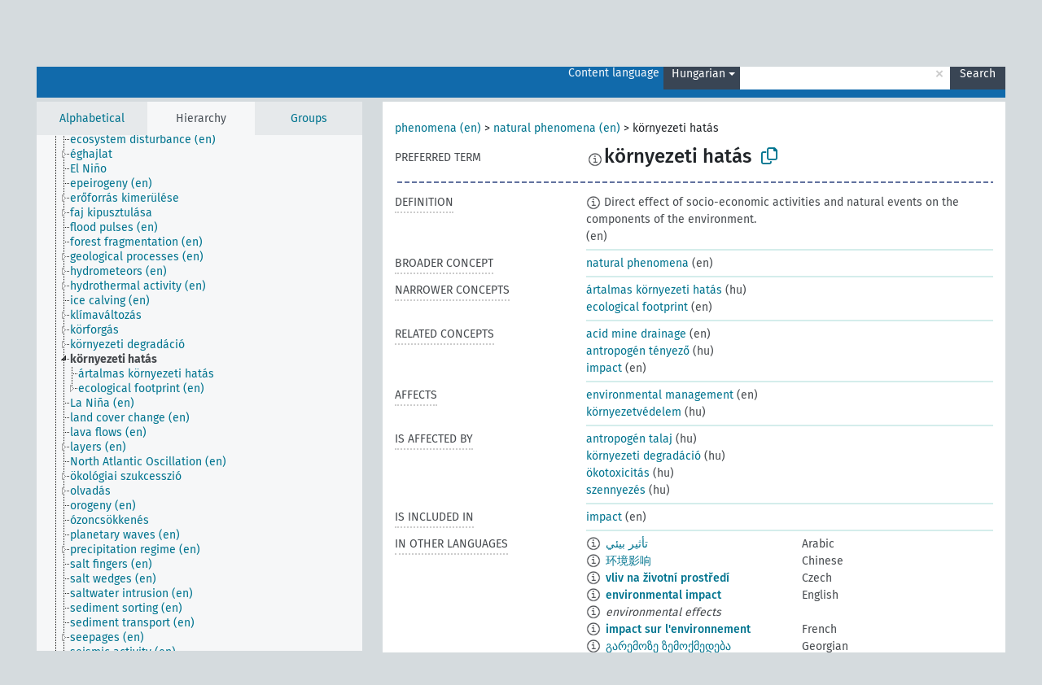

--- FILE ---
content_type: text/html; charset=UTF-8
request_url: https://agrovoc.fao.org/browse/agrovoc/en/page/c_24420?clang=hu
body_size: 16825
content:
<!DOCTYPE html>
<html dir="ltr" lang="en" prefix="og: https://ogp.me/ns#">
<head>
<base href="https://agrovoc.fao.org/browse/">
<link rel="shortcut icon" href="favicon.ico">
<meta http-equiv="X-UA-Compatible" content="IE=Edge">
<meta http-equiv="Content-Type" content="text/html; charset=UTF-8">
<meta name="viewport" content="width=device-width, initial-scale=1.0">
<meta name="format-detection" content="telephone=no">
<meta name="generator" content="Skosmos 2.18">
<meta name="title" content="környezeti hatás - Agrovoc - AGROVOC">
<meta property="og:title" content="környezeti hatás - Agrovoc - AGROVOC">
<meta name="description" content="Concept környezeti hatás in vocabulary ">
<meta property="og:description" content="Concept környezeti hatás in vocabulary ">
<link rel="canonical" href="https://agrovoc.fao.org/browse/agrovoc/en/page/c_24420?clang=hu">
<meta property="og:url" content="https://agrovoc.fao.org/browse/agrovoc/en/page/c_24420?clang=hu">
<meta property="og:type" content="website">
<meta property="og:site_name" content="AGROVOC">
<link href="vendor/twbs/bootstrap/dist/css/bootstrap.min.css" media="screen, print" rel="stylesheet" type="text/css">
<link href="vendor/vakata/jstree/dist/themes/default/style.min.css" media="screen, print" rel="stylesheet" type="text/css">
<link href="vendor/davidstutz/bootstrap-multiselect/dist/css/bootstrap-multiselect.min.css" media="screen, print" rel="stylesheet" type="text/css">
<link href="resource/css/fira.css" media="screen, print" rel="stylesheet" type="text/css">
<link href="resource/fontawesome/css/fontawesome.css" media="screen, print" rel="stylesheet" type="text/css">
<link href="resource/fontawesome/css/regular.css" media="screen, print" rel="stylesheet" type="text/css">
<link href="resource/fontawesome/css/solid.css" media="screen, print" rel="stylesheet" type="text/css">
<link href="resource/css/styles.css" media="screen, print" rel="stylesheet" type="text/css">
<link href="resource/css/fao.css" media="screen, print" rel="stylesheet" type="text/css">

<title>környezeti hatás - Agrovoc - AGROVOC</title>
</head>
<body class="vocab-agrovoc">
  <noscript>
    <strong>We're sorry but Skosmos doesn't work properly without JavaScript enabled. Please enable it to continue.</strong>
  </noscript>
  <a id="skiptocontent" href="agrovoc/en/page/c_24420?clang=hu#maincontent">Skip to main content</a>
  <div class="topbar-container topbar-white">
    <div class="topbar topbar-white">
      <div id="topbar-service-helper">
<a  class="service-en" href="en/?clang=hu"><h1 id="service-name">Skosmos</h1></a>
</div>
<div id="topbar-language-navigation">
<div id="language" class="dropdown"><span class="navigation-font">|</span>
  <span class="navigation-font">Interface language:</span>
  <button type="button" class="btn btn-default dropdown-toggle navigation-font" data-bs-toggle="dropdown">English<span class="caret"></span></button>
  <ul class="dropdown-menu dropdown-menu-end">
      <li><a class="dropdown-item" id="language-ar" class="versal" href="agrovoc/ar/page/c_24420?clang=hu"> العربية</a></li>
            <li><a class="dropdown-item" id="language-es" class="versal" href="agrovoc/es/page/c_24420?clang=hu"> español</a></li>
        <li><a class="dropdown-item" id="language-fr" class="versal" href="agrovoc/fr/page/c_24420?clang=hu"> français</a></li>
        <li><a class="dropdown-item" id="language-ru" class="versal" href="agrovoc/ru/page/c_24420?clang=hu"> русский</a></li>
        <li><a class="dropdown-item" id="language-zh" class="versal" href="agrovoc/zh/page/c_24420?clang=hu"> 中文</a></li>
      </ul>
</div>
<div id="navigation">
         <a href="http://www.fao.org/agrovoc/" class="navigation-font"> AGROVOC </a>
     <a href="en/about?clang=hu" id="navi2" class="navigation-font">
  About  </a>
  <a href="agrovoc/en/feedback?clang=hu" id="navi3" class="navigation-font">
  Feedback  </a>
  <span class="skosmos-tooltip-wrapper skosmos-tooltip t-bottom" id="navi4" tabindex="0" data-title="Hover your cursor over the text with a dotted underline to see instructions about the property. &#xa; &#xa; For truncation search, please use the symbol * as in *animal or *patent*. For ends of search words, the search will be truncated automatically, even if the truncation symbol is not entered manually: thus, cat will yield the same results as cat*.">
    <span class="navigation-font">Help</span>
  </span>
</div>
</div>

<!-- top-bar ENDS HERE -->

    </div>
  </div>
    <div class="headerbar">
    <div class="header-row"><div class="headerbar-coloured"></div><div class="header-left">
  <h1><a href="agrovoc/en/?clang=hu"></a></h1>
</div>
<div class="header-float">
      <h2 class="sr-only">Search from vocabulary</h2>
    <div class="search-vocab-text"><p>Content language</p></div>
    <form class="navbar-form" role="search" name="text-search" action="agrovoc/en/search">
    <input style="display: none" name="clang" value="hu" id="lang-input">
    <div class="input-group">
      <div class="input-group-btn">
        <label class="sr-only" for="lang-dropdown-toggle">Content and search language</label>
        <button type="button" class="btn btn-default dropdown-toggle" data-bs-toggle="dropdown" aria-expanded="false" id="lang-dropdown-toggle">Hungarian<span class="caret"></span></button>
        <ul class="dropdown-menu" aria-labelledby="lang-dropdown-toggle">
                            <li><a class="dropdown-item" href="agrovoc/en/page/c_24420?clang=ar" class="lang-button" hreflang="ar">Arabic</a></li>
                    <li><a class="dropdown-item" href="agrovoc/en/page/c_24420?clang=be" class="lang-button" hreflang="be">Belarusian</a></li>
                    <li><a class="dropdown-item" href="agrovoc/en/page/c_24420?clang=my" class="lang-button" hreflang="my">Burmese</a></li>
                    <li><a class="dropdown-item" href="agrovoc/en/page/c_24420?clang=ca" class="lang-button" hreflang="ca">Catalan</a></li>
                    <li><a class="dropdown-item" href="agrovoc/en/page/c_24420?clang=zh" class="lang-button" hreflang="zh">Chinese</a></li>
                    <li><a class="dropdown-item" href="agrovoc/en/page/c_24420?clang=cs" class="lang-button" hreflang="cs">Czech</a></li>
                    <li><a class="dropdown-item" href="agrovoc/en/page/c_24420?clang=da" class="lang-button" hreflang="da">Danish</a></li>
                    <li><a class="dropdown-item" href="agrovoc/en/page/c_24420?clang=nl" class="lang-button" hreflang="nl">Dutch</a></li>
                    <li><a class="dropdown-item" href="agrovoc/en/page/c_24420" class="lang-button" hreflang="en">English</a></li>
                    <li><a class="dropdown-item" href="agrovoc/en/page/c_24420?clang=et" class="lang-button" hreflang="et">Estonian</a></li>
                    <li><a class="dropdown-item" href="agrovoc/en/page/c_24420?clang=fi" class="lang-button" hreflang="fi">Finnish</a></li>
                    <li><a class="dropdown-item" href="agrovoc/en/page/c_24420?clang=fr" class="lang-button" hreflang="fr">French</a></li>
                    <li><a class="dropdown-item" href="agrovoc/en/page/c_24420?clang=ka" class="lang-button" hreflang="ka">Georgian</a></li>
                    <li><a class="dropdown-item" href="agrovoc/en/page/c_24420?clang=de" class="lang-button" hreflang="de">German</a></li>
                    <li><a class="dropdown-item" href="agrovoc/en/page/c_24420?clang=el" class="lang-button" hreflang="el">Greek</a></li>
                    <li><a class="dropdown-item" href="agrovoc/en/page/c_24420?clang=hi" class="lang-button" hreflang="hi">Hindi</a></li>
                    <li><a class="dropdown-item" href="agrovoc/en/page/c_24420?clang=hu" class="lang-button" hreflang="hu">Hungarian</a></li>
                    <li><a class="dropdown-item" href="agrovoc/en/page/c_24420?clang=it" class="lang-button" hreflang="it">Italian</a></li>
                    <li><a class="dropdown-item" href="agrovoc/en/page/c_24420?clang=ja" class="lang-button" hreflang="ja">Japanese</a></li>
                    <li><a class="dropdown-item" href="agrovoc/en/page/c_24420?clang=km" class="lang-button" hreflang="km">Khmer</a></li>
                    <li><a class="dropdown-item" href="agrovoc/en/page/c_24420?clang=ko" class="lang-button" hreflang="ko">Korean</a></li>
                    <li><a class="dropdown-item" href="agrovoc/en/page/c_24420?clang=lo" class="lang-button" hreflang="lo">Lao</a></li>
                    <li><a class="dropdown-item" href="agrovoc/en/page/c_24420?clang=la" class="lang-button" hreflang="la">Latin</a></li>
                    <li><a class="dropdown-item" href="agrovoc/en/page/c_24420?clang=ms" class="lang-button" hreflang="ms">Malay</a></li>
                    <li><a class="dropdown-item" href="agrovoc/en/page/c_24420?clang=nb" class="lang-button" hreflang="nb">Norwegian Bokmål</a></li>
                    <li><a class="dropdown-item" href="agrovoc/en/page/c_24420?clang=nn" class="lang-button" hreflang="nn">Norwegian Nynorsk</a></li>
                    <li><a class="dropdown-item" href="agrovoc/en/page/c_24420?clang=fa" class="lang-button" hreflang="fa">Persian</a></li>
                    <li><a class="dropdown-item" href="agrovoc/en/page/c_24420?clang=pl" class="lang-button" hreflang="pl">Polish</a></li>
                    <li><a class="dropdown-item" href="agrovoc/en/page/c_24420?clang=pt" class="lang-button" hreflang="pt">Portuguese</a></li>
                    <li><a class="dropdown-item" href="agrovoc/en/page/c_24420?clang=pt-BR" class="lang-button" hreflang="pt-BR">Portuguese (Brazil)</a></li>
                    <li><a class="dropdown-item" href="agrovoc/en/page/c_24420?clang=ro" class="lang-button" hreflang="ro">Romanian</a></li>
                    <li><a class="dropdown-item" href="agrovoc/en/page/c_24420?clang=ru" class="lang-button" hreflang="ru">Russian</a></li>
                    <li><a class="dropdown-item" href="agrovoc/en/page/c_24420?clang=sr" class="lang-button" hreflang="sr">Serbian</a></li>
                    <li><a class="dropdown-item" href="agrovoc/en/page/c_24420?clang=sk" class="lang-button" hreflang="sk">Slovak</a></li>
                    <li><a class="dropdown-item" href="agrovoc/en/page/c_24420?clang=es" class="lang-button" hreflang="es">Spanish</a></li>
                    <li><a class="dropdown-item" href="agrovoc/en/page/c_24420?clang=sw" class="lang-button" hreflang="sw">Swahili</a></li>
                    <li><a class="dropdown-item" href="agrovoc/en/page/c_24420?clang=sv" class="lang-button" hreflang="sv">Swedish</a></li>
                    <li><a class="dropdown-item" href="agrovoc/en/page/c_24420?clang=te" class="lang-button" hreflang="te">Telugu</a></li>
                    <li><a class="dropdown-item" href="agrovoc/en/page/c_24420?clang=th" class="lang-button" hreflang="th">Thai</a></li>
                    <li><a class="dropdown-item" href="agrovoc/en/page/c_24420?clang=tr" class="lang-button" hreflang="tr">Turkish</a></li>
                    <li><a class="dropdown-item" href="agrovoc/en/page/c_24420?clang=uk" class="lang-button" hreflang="uk">Ukrainian</a></li>
                    <li><a class="dropdown-item" href="agrovoc/en/page/c_24420?clang=vi" class="lang-button" hreflang="vi">Vietnamese</a></li>
                            <li>
            <a class="dropdown-item" href="agrovoc/en/page/c_24420?clang=hu&amp;anylang=on"
              class="lang-button" id="lang-button-all">Any language</a>
            <input name="anylang" type="checkbox">
          </li>
        </ul>
      </div><!-- /btn-group -->
      <label class="sr-only" for="search-field">Enter search term</label>
      <input id="search-field" type="text" class="form-control" name="q" value="">
      <div class="input-group-btn">
        <label class="sr-only" for="search-all-button">Submit search</label>
        <button id="search-all-button" type="submit" class="btn btn-primary">Search</button>
      </div>
    </div>
      </form>
</div>
</div>  </div>
    <div class="main-container">
        <div id="sidebar">
          <div class="sidebar-buttons">
                <h2 class="sr-only">Sidebar listing: list and traverse vocabulary contents by a criterion</h2>
        <ul class="nav nav-tabs">
                                      <h3 class="sr-only">List vocabulary concepts alphabetically</h3>
                    <li id="alpha" class="nav-item"><a class="nav-link" href="agrovoc/en/index?clang=hu">Alphabetical</a></li>
                                                  <h3 class="sr-only">List vocabulary concepts hierarchically</h3>
                    <li id="hierarchy" class="nav-item">
            <a class="nav-link active" href="#" id="hier-trigger"
                        >Hierarchy            </a>
          </li>
                              <h3 class="sr-only">List vocabulary concepts and groupings hierarchically</h3>
          <li id="groups" class="nav-item"><a class="nav-link" href="agrovoc/en/groups?clang=hu">Groups</a></li>
                                      </ul>
      </div>
      
            <h4 class="sr-only">Listing vocabulary concepts alphabetically</h4>
            <div class="sidebar-grey  concept-hierarchy">
        <div id="alphabetical-menu">
                  </div>
              </div>
        </div>
    
            <main id="maincontent" tabindex="-1">
            <div class="content">
        <div id="content-top"></div>
                     <h2 class="sr-only">Concept information</h2>
            <div class="concept-info">
      <div class="concept-main">
              <div class="row">
                                      <div class="crumb-path">
                        <a class="propertyvalue bread-crumb" href="agrovoc/en/page/c_330704?clang=hu">phenomena (en)</a><span class="bread-crumb"> > </span>
                                                <a class="propertyvalue bread-crumb" href="agrovoc/en/page/c_330740?clang=hu">natural phenomena (en)</a><span class="bread-crumb"> > </span>
                                                <span class="bread-crumb propertylabel-pink">környezeti hatás</span>
                                                </div>
                          </div>
            <div class="row property prop-preflabel"><div class="property-label property-label-pref"><h3 class="versal">
                                      Preferred term
                      </h3></div><div class="property-value-column"><span class="reified-property-value xl-pref-label tooltip-html"><img src="resource/pics/about.png"><div class="reified-tooltip tooltip-html-content"><p><span class="tooltip-prop">void:inDataset</span>:
                <span class="versal">http://aims.fao.org/aos/agrovoc/void.ttl#Agrovoc</span></p><p><span class="tooltip-prop">Created</span>:
                <span class="versal">2006-12-06T00:00:00Z</span></p><p><span class="tooltip-prop">Notation</span>:
                <span class="versal">24420</span></p></div></span><span class="prefLabel" id="pref-label">környezeti hatás</span>
                &nbsp;
        <button type="button" data-bs-toggle="tooltip" data-bs-placement="button" title="Copy to clipboard" class="btn btn-default btn-xs copy-clipboard" for="#pref-label"><span class="fa-regular fa-copy"></span></button></div><div class="col-md-12"><div class="preflabel-spacer"></div></div></div>
                       <div class="row property prop-skos_definition">
          <div class="property-label">
            <h3 class="versal               property-click skosmos-tooltip-wrapper skosmos-tooltip t-top" data-title="A complete explanation of the intended meaning of a concept
              ">
                              Definition
                          </h3>
          </div>
          <div class="property-value-column"><div class="property-value-wrapper">
                <ul>
                     <li>
                                                                            <span class="versal reified-property-value tooltip-html">
                  <img alt="Information" src="resource/pics/about.png"> Direct effect of socio-economic activities and natural events on the components of the environment.
                  <div class="reified-tooltip tooltip-html-content"><p><span class="tooltip-prop">Created</span>: <a href="">12/8/22</a></p><p><span class="tooltip-prop">Last modified</span>: <a href="">12/8/22</a></p></div>
                </span>
                                                <span class="versal"> (en)</span>                                                      </li>
                </ul>
                </div></div></div>
                               <div class="row property prop-skos_broader">
          <div class="property-label">
            <h3 class="versal               property-click skosmos-tooltip-wrapper skosmos-tooltip t-top" data-title="Broader concept
              ">
                              Broader concept
                          </h3>
          </div>
          <div class="property-value-column"><div class="property-value-wrapper">
                <ul>
                     <li>
                                                                               <a href="agrovoc/en/page/c_330740?clang=hu"> natural phenomena</a>
                                                <span class="versal"> (en)</span>                                                      </li>
                </ul>
                </div></div></div>
                               <div class="row property prop-skos_narrower">
          <div class="property-label">
            <h3 class="versal               property-click skosmos-tooltip-wrapper skosmos-tooltip t-top" data-title="Narrower concepts.
              ">
                              Narrower concepts
                          </h3>
          </div>
          <div class="property-value-column"><div class="property-value-wrapper">
                <ul>
                     <li>
                                                                               <a href="agrovoc/en/page/c_32979?clang=hu"> ártalmas környezeti hatás</a>
                                                <span class="versal"> (hu)</span>                                                      </li>
                     <li>
                                                                               <a href="agrovoc/en/page/c_423ff1cb?clang=hu"> ecological footprint</a>
                                                <span class="versal"> (en)</span>                                                      </li>
                </ul>
                </div></div></div>
                               <div class="row property prop-skos_related">
          <div class="property-label">
            <h3 class="versal               property-click skosmos-tooltip-wrapper skosmos-tooltip t-top" data-title="Concepts related to this concept.
              ">
                              Related concepts
                          </h3>
          </div>
          <div class="property-value-column"><div class="property-value-wrapper">
                <ul>
                     <li>
                                                                               <a href="agrovoc/en/page/c_9e93b761?clang=hu"> acid mine drainage</a>
                                                <span class="versal"> (en)</span>                                                      </li>
                     <li>
                                                                               <a href="agrovoc/en/page/c_34996?clang=hu"> antropogén tényező</a>
                                                <span class="versal"> (hu)</span>                                                      </li>
                     <li>
                                                                               <a href="agrovoc/en/page/c_7b2f7e21?clang=hu"> impact</a>
                                                <span class="versal"> (en)</span>                                                      </li>
                </ul>
                </div></div></div>
                               <div class="row property prop-http___aims_fao_org_aos_agrontology_affects">
          <div class="property-label">
            <h3 class="versal               property-click skosmos-tooltip-wrapper skosmos-tooltip t-top" data-title="X &lt;affects&gt; Y. Action of agent X changes the state or location of Y. E.g. &quot;water depletion&quot; &lt;affects&gt; &quot;groundwater table&quot;, &quot;mechanical damage&quot; &lt;affects&gt; “transporting quality”. Do not use for diseases or disorders; for those, use &lt;afflicts/is afflicted by&gt;. 
              ">
                              Affects
                          </h3>
          </div>
          <div class="property-value-column"><div class="property-value-wrapper">
                <ul>
                     <li>
                                                                               <a href="agrovoc/en/page/c_37875?clang=hu"> environmental management</a>
                                                <span class="versal"> (en)</span>                                                      </li>
                     <li>
                                                                               <a href="agrovoc/en/page/c_15898?clang=hu"> környezetvédelem</a>
                                                <span class="versal"> (hu)</span>                                                      </li>
                </ul>
                </div></div></div>
                               <div class="row property prop-http___aims_fao_org_aos_agrontology_isAffectedBy">
          <div class="property-label">
            <h3 class="versal               property-click skosmos-tooltip-wrapper skosmos-tooltip t-top" data-title="Y &lt;is affected by&gt; X. An object Y changes state or location because of an action of an agent X. E.g. &quot;trees&quot; &lt;is affected by&gt; &quot;arboricides&quot;, &quot;transporting quality&quot; &lt;is affected by&gt; &quot;mechanical damage&quot;. Do not use for diseases or disorders; for those, use &lt;afflicts/is afflicted by&gt;. 
              ">
                              Is affected by
                          </h3>
          </div>
          <div class="property-value-column"><div class="property-value-wrapper">
                <ul>
                     <li>
                                                                               <a href="agrovoc/en/page/c_486?clang=hu"> antropogén talaj</a>
                                                <span class="versal"> (hu)</span>                                                      </li>
                     <li>
                                                                               <a href="agrovoc/en/page/c_34821?clang=hu"> környezeti degradáció</a>
                                                <span class="versal"> (hu)</span>                                                      </li>
                     <li>
                                                                               <a href="agrovoc/en/page/c_36259?clang=hu"> ökotoxicitás</a>
                                                <span class="versal"> (hu)</span>                                                      </li>
                     <li>
                                                                               <a href="agrovoc/en/page/c_6077?clang=hu"> szennyezés</a>
                                                <span class="versal"> (hu)</span>                                                      </li>
                </ul>
                </div></div></div>
                               <div class="row property prop-http___aims_fao_org_aos_agrontology_isIncludedIn">
          <div class="property-label">
            <h3 class="versal               property-click skosmos-tooltip-wrapper skosmos-tooltip t-top" data-title="Y &lt;is included in&gt;X. X is an entity that includes the element Y. For example: &quot;dehorning” &lt;included in&gt; ”animal husbandry methods”, “microbiological analysis&quot; &lt;included in&gt; “water analysis”
              ">
                              Is included in
                          </h3>
          </div>
          <div class="property-value-column"><div class="property-value-wrapper">
                <ul>
                     <li>
                                                                               <a href="agrovoc/en/page/c_7b2f7e21?clang=hu"> impact</a>
                                                <span class="versal"> (en)</span>                                                      </li>
                </ul>
                </div></div></div>
                                <div class="row property prop-other-languages">
        <div class="property-label"><h3 class="versal property-click skosmos-tooltip-wrapper skosmos-tooltip t-top" data-title="Terms for the concept in other languages." >In other languages</h3></div>
        <div class="property-value-column">
          <div class="property-value-wrapper">
            <ul>
                                          <li class="row other-languages first-of-language">
                <div class="col-6 versal versal-pref">
                                    <span class="reified-property-value xl-label tooltip-html">
                    <img alt="Information" src="resource/pics/about.png">
                    <div class="reified-tooltip tooltip-html-content">
                                                              <p><span class="tooltip-prop">void:inDataset</span>:
                        <span class="versal">http://aims.fao.org/aos/agrovoc/void.ttl#Agrovoc</span>
                      </p>
                                                                                  <p><span class="tooltip-prop">Created</span>:
                        <span class="versal">2002-12-12T00:00:00Z</span>
                      </p>
                                                                                  <p><span class="tooltip-prop">Notation</span>:
                        <span class="versal">24420</span>
                      </p>
                                                            </div>
                  </span>
                                                      <a href='agrovoc/en/page/c_24420?clang=ar' hreflang='ar'>تأثير بيئي</a>
                                  </div>
                <div class="col-6 versal"><p>Arabic</p></div>
              </li>
                                                        <li class="row other-languages first-of-language">
                <div class="col-6 versal versal-pref">
                                    <span class="reified-property-value xl-label tooltip-html">
                    <img alt="Information" src="resource/pics/about.png">
                    <div class="reified-tooltip tooltip-html-content">
                                                              <p><span class="tooltip-prop">void:inDataset</span>:
                        <span class="versal">http://aims.fao.org/aos/agrovoc/void.ttl#Agrovoc</span>
                      </p>
                                                                                  <p><span class="tooltip-prop">Created</span>:
                        <span class="versal">2002-12-12T00:00:00Z</span>
                      </p>
                                                                                  <p><span class="tooltip-prop">Notation</span>:
                        <span class="versal">24420</span>
                      </p>
                                                            </div>
                  </span>
                                                      <a href='agrovoc/en/page/c_24420?clang=zh' hreflang='zh'>环境影响</a>
                                  </div>
                <div class="col-6 versal"><p>Chinese</p></div>
              </li>
                                                        <li class="row other-languages first-of-language">
                <div class="col-6 versal versal-pref">
                                    <span class="reified-property-value xl-label tooltip-html">
                    <img alt="Information" src="resource/pics/about.png">
                    <div class="reified-tooltip tooltip-html-content">
                                                              <p><span class="tooltip-prop">void:inDataset</span>:
                        <span class="versal">http://aims.fao.org/aos/agrovoc/void.ttl#Agrovoc</span>
                      </p>
                                                                                  <p><span class="tooltip-prop">Created</span>:
                        <span class="versal">2003-03-27T00:00:00Z</span>
                      </p>
                                                                                  <p><span class="tooltip-prop">Notation</span>:
                        <span class="versal">24420</span>
                      </p>
                                                            </div>
                  </span>
                                                      <a href='agrovoc/en/page/c_24420?clang=cs' hreflang='cs'>vliv na životní prostředí</a>
                                  </div>
                <div class="col-6 versal"><p>Czech</p></div>
              </li>
                                                        <li class="row other-languages first-of-language">
                <div class="col-6 versal versal-pref">
                                    <span class="reified-property-value xl-label tooltip-html">
                    <img alt="Information" src="resource/pics/about.png">
                    <div class="reified-tooltip tooltip-html-content">
                                                              <p><span class="tooltip-prop">void:inDataset</span>:
                        <span class="versal">http://aims.fao.org/aos/agrovoc/void.ttl#Agrovoc</span>
                      </p>
                                                                                  <p><span class="tooltip-prop">Created</span>:
                        <span class="versal">1987-05-26T00:00:00Z</span>
                      </p>
                                                                                  <p><span class="tooltip-prop">Notation</span>:
                        <span class="versal">24420</span>
                      </p>
                                                            </div>
                  </span>
                                                      <a href='agrovoc/en/page/c_24420' hreflang='en'>environmental impact</a>
                                  </div>
                <div class="col-6 versal"><p>English</p></div>
              </li>
                            <li class="row other-languages">
                <div class="col-6 versal replaced">
                                    <span class="reified-property-value xl-label tooltip-html">
                    <img alt="Information" src="resource/pics/about.png">
                    <div class="reified-tooltip tooltip-html-content">
                                                              <p><span class="tooltip-prop">void:inDataset</span>:
                        <span class="versal">http://aims.fao.org/aos/agrovoc/void.ttl#Agrovoc</span>
                      </p>
                                                                                  <p><span class="tooltip-prop">Created</span>:
                        <span class="versal">2022-12-08T13:54:09</span>
                      </p>
                                                                                  <p><span class="tooltip-prop">Notation</span>:
                        <span class="versal">401b9931</span>
                      </p>
                                                            </div>
                  </span>
                                    environmental effects
                                  </div>
                <div class="col-6 versal"></div>
              </li>
                                                        <li class="row other-languages first-of-language">
                <div class="col-6 versal versal-pref">
                                    <span class="reified-property-value xl-label tooltip-html">
                    <img alt="Information" src="resource/pics/about.png">
                    <div class="reified-tooltip tooltip-html-content">
                                                              <p><span class="tooltip-prop">void:inDataset</span>:
                        <span class="versal">http://aims.fao.org/aos/agrovoc/void.ttl#Agrovoc</span>
                      </p>
                                                                                  <p><span class="tooltip-prop">Created</span>:
                        <span class="versal">1987-05-26T00:00:00Z</span>
                      </p>
                                                                                  <p><span class="tooltip-prop">Last modified</span>:
                        <span class="versal">2021-05-24T17:34:42Z</span>
                      </p>
                                                                                  <p><span class="tooltip-prop">Notation</span>:
                        <span class="versal">24420</span>
                      </p>
                                                            </div>
                  </span>
                                                      <a href='agrovoc/en/page/c_24420?clang=fr' hreflang='fr'>impact sur l&#039;environnement</a>
                                  </div>
                <div class="col-6 versal"><p>French</p></div>
              </li>
                                                        <li class="row other-languages first-of-language">
                <div class="col-6 versal versal-pref">
                                    <span class="reified-property-value xl-label tooltip-html">
                    <img alt="Information" src="resource/pics/about.png">
                    <div class="reified-tooltip tooltip-html-content">
                                                              <p><span class="tooltip-prop">void:inDataset</span>:
                        <span class="versal">http://aims.fao.org/aos/agrovoc/void.ttl#Agrovoc</span>
                      </p>
                                                                                  <p><span class="tooltip-prop">Created</span>:
                        <span class="versal">2019-10-03T12:44:41.775+02:00</span>
                      </p>
                                                                                  <p><span class="tooltip-prop">Notation</span>:
                        <span class="versal">24420</span>
                      </p>
                                                            </div>
                  </span>
                                                      <a href='agrovoc/en/page/c_24420?clang=ka' hreflang='ka'>გარემოზე ზემოქმედება</a>
                                  </div>
                <div class="col-6 versal"><p>Georgian</p></div>
              </li>
                                                        <li class="row other-languages first-of-language">
                <div class="col-6 versal versal-pref">
                                    <span class="reified-property-value xl-label tooltip-html">
                    <img alt="Information" src="resource/pics/about.png">
                    <div class="reified-tooltip tooltip-html-content">
                                                              <p><span class="tooltip-prop">void:inDataset</span>:
                        <span class="versal">http://aims.fao.org/aos/agrovoc/void.ttl#Agrovoc</span>
                      </p>
                                                                                  <p><span class="tooltip-prop">Created</span>:
                        <span class="versal">1996-12-24T00:00:00Z</span>
                      </p>
                                                                                  <p><span class="tooltip-prop">Notation</span>:
                        <span class="versal">24420</span>
                      </p>
                                                            </div>
                  </span>
                                                      <a href='agrovoc/en/page/c_24420?clang=de' hreflang='de'>Auswirkung auf die Umwelt</a>
                                  </div>
                <div class="col-6 versal"><p>German</p></div>
              </li>
                                                        <li class="row other-languages first-of-language">
                <div class="col-6 versal versal-pref">
                                    <span class="reified-property-value xl-label tooltip-html">
                    <img alt="Information" src="resource/pics/about.png">
                    <div class="reified-tooltip tooltip-html-content">
                                                              <p><span class="tooltip-prop">void:inDataset</span>:
                        <span class="versal">http://aims.fao.org/aos/agrovoc/void.ttl#Agrovoc</span>
                      </p>
                                                                                  <p><span class="tooltip-prop">Created</span>:
                        <span class="versal">1987-05-26T00:00:00Z</span>
                      </p>
                                                                                  <p><span class="tooltip-prop">Notation</span>:
                        <span class="versal">24420</span>
                      </p>
                                                            </div>
                  </span>
                                                      <a href='agrovoc/en/page/c_24420?clang=hi' hreflang='hi'>वातावरणीय प्रभाव</a>
                                  </div>
                <div class="col-6 versal"><p>Hindi</p></div>
              </li>
                                                        <li class="row other-languages first-of-language">
                <div class="col-6 versal versal-pref">
                                    <span class="reified-property-value xl-label tooltip-html">
                    <img alt="Information" src="resource/pics/about.png">
                    <div class="reified-tooltip tooltip-html-content">
                                                              <p><span class="tooltip-prop">void:inDataset</span>:
                        <span class="versal">http://aims.fao.org/aos/agrovoc/void.ttl#Agrovoc</span>
                      </p>
                                                                                  <p><span class="tooltip-prop">Created</span>:
                        <span class="versal">2006-11-10T00:00:00Z</span>
                      </p>
                                                                                  <p><span class="tooltip-prop">Notation</span>:
                        <span class="versal">24420</span>
                      </p>
                                                            </div>
                  </span>
                                                      <a href='agrovoc/en/page/c_24420?clang=it' hreflang='it'>Impatto ambientale</a>
                                  </div>
                <div class="col-6 versal"><p>Italian</p></div>
              </li>
                                                        <li class="row other-languages first-of-language">
                <div class="col-6 versal versal-pref">
                                    <span class="reified-property-value xl-label tooltip-html">
                    <img alt="Information" src="resource/pics/about.png">
                    <div class="reified-tooltip tooltip-html-content">
                                                              <p><span class="tooltip-prop">void:inDataset</span>:
                        <span class="versal">http://aims.fao.org/aos/agrovoc/void.ttl#Agrovoc</span>
                      </p>
                                                                                  <p><span class="tooltip-prop">Created</span>:
                        <span class="versal">2005-12-16T00:00:00Z</span>
                      </p>
                                                                                  <p><span class="tooltip-prop">Notation</span>:
                        <span class="versal">24420</span>
                      </p>
                                                            </div>
                  </span>
                                                      <a href='agrovoc/en/page/c_24420?clang=lo' hreflang='lo'>ຜົນກະທົບທາງສະພາບແວດລ້ອມ</a>
                                  </div>
                <div class="col-6 versal"><p>Lao</p></div>
              </li>
                                                        <li class="row other-languages first-of-language">
                <div class="col-6 versal versal-pref">
                                    <span class="reified-property-value xl-label tooltip-html">
                    <img alt="Information" src="resource/pics/about.png">
                    <div class="reified-tooltip tooltip-html-content">
                                                              <p><span class="tooltip-prop">void:inDataset</span>:
                        <span class="versal">http://aims.fao.org/aos/agrovoc/void.ttl#Agrovoc</span>
                      </p>
                                                                                  <p><span class="tooltip-prop">Created</span>:
                        <span class="versal">2020-05-19T13:01:42.838+02:00</span>
                      </p>
                                                                                  <p><span class="tooltip-prop">Notation</span>:
                        <span class="versal">24420</span>
                      </p>
                                                            </div>
                  </span>
                                                      <a href='agrovoc/en/page/c_24420?clang=nb' hreflang='nb'>miljøbelastning</a>
                                  </div>
                <div class="col-6 versal"><p>Norwegian Bokmål</p></div>
              </li>
                                                        <li class="row other-languages first-of-language">
                <div class="col-6 versal versal-pref">
                                    <span class="reified-property-value xl-label tooltip-html">
                    <img alt="Information" src="resource/pics/about.png">
                    <div class="reified-tooltip tooltip-html-content">
                                                              <p><span class="tooltip-prop">void:inDataset</span>:
                        <span class="versal">http://aims.fao.org/aos/agrovoc/void.ttl#Agrovoc</span>
                      </p>
                                                                                  <p><span class="tooltip-prop">Created</span>:
                        <span class="versal">2007-04-20T00:00:00Z</span>
                      </p>
                                                                                  <p><span class="tooltip-prop">Notation</span>:
                        <span class="versal">24420</span>
                      </p>
                                                            </div>
                  </span>
                                                      <a href='agrovoc/en/page/c_24420?clang=fa' hreflang='fa'>اثر زیست‌محیطی</a>
                                  </div>
                <div class="col-6 versal"><p>Persian</p></div>
              </li>
                            <li class="row other-languages">
                <div class="col-6 versal replaced">
                                    <span class="reified-property-value xl-label tooltip-html">
                    <img alt="Information" src="resource/pics/about.png">
                    <div class="reified-tooltip tooltip-html-content">
                                                              <p><span class="tooltip-prop">void:inDataset</span>:
                        <span class="versal">http://aims.fao.org/aos/agrovoc/void.ttl#Agrovoc</span>
                      </p>
                                                                                  <p><span class="tooltip-prop">Created</span>:
                        <span class="versal">2007-04-20T00:00:00Z</span>
                      </p>
                                                                                  <p><span class="tooltip-prop">Notation</span>:
                        <span class="versal">90100</span>
                      </p>
                                                            </div>
                  </span>
                                    نشانزد زيست‌محيطي
                                  </div>
                <div class="col-6 versal"></div>
              </li>
                                                        <li class="row other-languages first-of-language">
                <div class="col-6 versal versal-pref">
                                    <span class="reified-property-value xl-label tooltip-html">
                    <img alt="Information" src="resource/pics/about.png">
                    <div class="reified-tooltip tooltip-html-content">
                                                              <p><span class="tooltip-prop">void:inDataset</span>:
                        <span class="versal">http://aims.fao.org/aos/agrovoc/void.ttl#Agrovoc</span>
                      </p>
                                                                                  <p><span class="tooltip-prop">Created</span>:
                        <span class="versal">2006-12-19T00:00:00Z</span>
                      </p>
                                                                                  <p><span class="tooltip-prop">Notation</span>:
                        <span class="versal">24420</span>
                      </p>
                                                            </div>
                  </span>
                                                      <a href='agrovoc/en/page/c_24420?clang=pl' hreflang='pl'>Oddziaływanie na środowisko</a>
                                  </div>
                <div class="col-6 versal"><p>Polish</p></div>
              </li>
                                                        <li class="row other-languages first-of-language">
                <div class="col-6 versal versal-pref">
                                    <span class="reified-property-value xl-label tooltip-html">
                    <img alt="Information" src="resource/pics/about.png">
                    <div class="reified-tooltip tooltip-html-content">
                                                              <p><span class="tooltip-prop">void:inDataset</span>:
                        <span class="versal">http://aims.fao.org/aos/agrovoc/void.ttl#Agrovoc</span>
                      </p>
                                                                                  <p><span class="tooltip-prop">Created</span>:
                        <span class="versal">1998-08-04T00:00:00Z</span>
                      </p>
                                                                                  <p><span class="tooltip-prop">Last modified</span>:
                        <span class="versal">2021-06-16T21:24:42Z</span>
                      </p>
                                                                                  <p><span class="tooltip-prop">Notation</span>:
                        <span class="versal">24420</span>
                      </p>
                                                            </div>
                  </span>
                                                      <a href='agrovoc/en/page/c_24420?clang=pt' hreflang='pt'>impacto ambiental</a>
                                  </div>
                <div class="col-6 versal"><p>Portuguese</p></div>
              </li>
                                                        <li class="row other-languages first-of-language">
                <div class="col-6 versal versal-pref">
                                    <span class="reified-property-value xl-label tooltip-html">
                    <img alt="Information" src="resource/pics/about.png">
                    <div class="reified-tooltip tooltip-html-content">
                                                              <p><span class="tooltip-prop">void:inDataset</span>:
                        <span class="versal">http://aims.fao.org/aos/agrovoc/void.ttl#Agrovoc</span>
                      </p>
                                                                                  <p><span class="tooltip-prop">Created</span>:
                        <span class="versal">2025-05-27T14:58:42Z</span>
                      </p>
                                                                                  <p><span class="tooltip-prop">Notation</span>:
                        <span class="versal">24420</span>
                      </p>
                                                            </div>
                  </span>
                                                      <a href='agrovoc/en/page/c_24420?clang=pt-BR' hreflang='pt-BR'>impacto ambiental</a>
                                  </div>
                <div class="col-6 versal"><p>Portuguese (Brazil)</p></div>
              </li>
                            <li class="row other-languages">
                <div class="col-6 versal replaced">
                                    <span class="reified-property-value xl-label tooltip-html">
                    <img alt="Information" src="resource/pics/about.png">
                    <div class="reified-tooltip tooltip-html-content">
                                                              <p><span class="tooltip-prop">void:inDataset</span>:
                        <span class="versal">http://aims.fao.org/aos/agrovoc/void.ttl#Agrovoc</span>
                      </p>
                                                                                  <p><span class="tooltip-prop">Created</span>:
                        <span class="versal">2025-05-27T14:58:42Z</span>
                      </p>
                                                                                  <p><span class="tooltip-prop">Notation</span>:
                        <span class="versal">5d946940</span>
                      </p>
                                                            </div>
                  </span>
                                    efeito ambiental
                                  </div>
                <div class="col-6 versal"></div>
              </li>
                                                        <li class="row other-languages first-of-language">
                <div class="col-6 versal versal-pref">
                                    <span class="reified-property-value xl-label tooltip-html">
                    <img alt="Information" src="resource/pics/about.png">
                    <div class="reified-tooltip tooltip-html-content">
                                                              <p><span class="tooltip-prop">void:inDataset</span>:
                        <span class="versal">http://aims.fao.org/aos/agrovoc/void.ttl#Agrovoc</span>
                      </p>
                                                                                  <p><span class="tooltip-prop">Created</span>:
                        <span class="versal">2020-11-24T16:14:42Z</span>
                      </p>
                                                                                  <p><span class="tooltip-prop">Notation</span>:
                        <span class="versal">24420</span>
                      </p>
                                                            </div>
                  </span>
                                                      <a href='agrovoc/en/page/c_24420?clang=ro' hreflang='ro'>impact asupra mediului</a>
                                  </div>
                <div class="col-6 versal"><p>Romanian</p></div>
              </li>
                                                        <li class="row other-languages first-of-language">
                <div class="col-6 versal versal-pref">
                                    <span class="reified-property-value xl-label tooltip-html">
                    <img alt="Information" src="resource/pics/about.png">
                    <div class="reified-tooltip tooltip-html-content">
                                                              <p><span class="tooltip-prop">void:inDataset</span>:
                        <span class="versal">http://aims.fao.org/aos/agrovoc/void.ttl#Agrovoc</span>
                      </p>
                                                                                  <p><span class="tooltip-prop">Created</span>:
                        <span class="versal">2009-01-27T00:00:00Z</span>
                      </p>
                                                                                  <p><span class="tooltip-prop">Notation</span>:
                        <span class="versal">24420</span>
                      </p>
                                                            </div>
                  </span>
                                                      <a href='agrovoc/en/page/c_24420?clang=ru' hreflang='ru'>воздействие на окружающую среду</a>
                                  </div>
                <div class="col-6 versal"><p>Russian</p></div>
              </li>
                                                        <li class="row other-languages first-of-language">
                <div class="col-6 versal versal-pref">
                                    <span class="reified-property-value xl-label tooltip-html">
                    <img alt="Information" src="resource/pics/about.png">
                    <div class="reified-tooltip tooltip-html-content">
                                                              <p><span class="tooltip-prop">void:inDataset</span>:
                        <span class="versal">http://aims.fao.org/aos/agrovoc/void.ttl#Agrovoc</span>
                      </p>
                                                                                  <p><span class="tooltip-prop">Created</span>:
                        <span class="versal">2005-12-16T00:00:00Z</span>
                      </p>
                                                                                  <p><span class="tooltip-prop">Notation</span>:
                        <span class="versal">24420</span>
                      </p>
                                                            </div>
                  </span>
                                                      <a href='agrovoc/en/page/c_24420?clang=sk' hreflang='sk'>vplyv na životné prostredie</a>
                                  </div>
                <div class="col-6 versal"><p>Slovak</p></div>
              </li>
                                                        <li class="row other-languages first-of-language">
                <div class="col-6 versal versal-pref">
                                    <span class="reified-property-value xl-label tooltip-html">
                    <img alt="Information" src="resource/pics/about.png">
                    <div class="reified-tooltip tooltip-html-content">
                                                              <p><span class="tooltip-prop">void:inDataset</span>:
                        <span class="versal">http://aims.fao.org/aos/agrovoc/void.ttl#Agrovoc</span>
                      </p>
                                                                                  <p><span class="tooltip-prop">Created</span>:
                        <span class="versal">1987-05-26T00:00:00Z</span>
                      </p>
                                                                                  <p><span class="tooltip-prop">Notation</span>:
                        <span class="versal">24420</span>
                      </p>
                                                            </div>
                  </span>
                                                      <a href='agrovoc/en/page/c_24420?clang=es' hreflang='es'>Impacto ambiental</a>
                                  </div>
                <div class="col-6 versal"><p>Spanish</p></div>
              </li>
                                                        <li class="row other-languages first-of-language">
                <div class="col-6 versal versal-pref">
                                    <span class="reified-property-value xl-label tooltip-html">
                    <img alt="Information" src="resource/pics/about.png">
                    <div class="reified-tooltip tooltip-html-content">
                                                              <p><span class="tooltip-prop">void:inDataset</span>:
                        <span class="versal">http://aims.fao.org/aos/agrovoc/void.ttl#Agrovoc</span>
                      </p>
                                                                                  <p><span class="tooltip-prop">Created</span>:
                        <span class="versal">2023-11-29T14:50:42Z</span>
                      </p>
                                                                                  <p><span class="tooltip-prop">Notation</span>:
                        <span class="versal">24420</span>
                      </p>
                                                            </div>
                  </span>
                                                      <a href='agrovoc/en/page/c_24420?clang=sw' hreflang='sw'>mgongano ya kimazingira</a>
                                  </div>
                <div class="col-6 versal"><p>Swahili</p></div>
              </li>
                            <li class="row other-languages">
                <div class="col-6 versal replaced">
                                    <span class="reified-property-value xl-label tooltip-html">
                    <img alt="Information" src="resource/pics/about.png">
                    <div class="reified-tooltip tooltip-html-content">
                                                              <p><span class="tooltip-prop">void:inDataset</span>:
                        <span class="versal">http://aims.fao.org/aos/agrovoc/void.ttl#Agrovoc</span>
                      </p>
                                                                                  <p><span class="tooltip-prop">Created</span>:
                        <span class="versal">2023-11-29T14:50:42Z</span>
                      </p>
                                                                                  <p><span class="tooltip-prop">Notation</span>:
                        <span class="versal">d7828a1c</span>
                      </p>
                                                            </div>
                  </span>
                                    vishindo za kitende
                                  </div>
                <div class="col-6 versal"></div>
              </li>
                                                        <li class="row other-languages first-of-language">
                <div class="col-6 versal versal-pref">
                                    <span class="reified-property-value xl-label tooltip-html">
                    <img alt="Information" src="resource/pics/about.png">
                    <div class="reified-tooltip tooltip-html-content">
                                                              <p><span class="tooltip-prop">void:inDataset</span>:
                        <span class="versal">http://aims.fao.org/aos/agrovoc/void.ttl#Agrovoc</span>
                      </p>
                                                                                  <p><span class="tooltip-prop">Created</span>:
                        <span class="versal">2012-02-03T16:31:34Z</span>
                      </p>
                                                                                  <p><span class="tooltip-prop">Last modified</span>:
                        <span class="versal">2012-02-03T16:31:34Z</span>
                      </p>
                                                                                  <p><span class="tooltip-prop">Notation</span>:
                        <span class="versal">24420</span>
                      </p>
                                                            </div>
                  </span>
                                                      <a href='agrovoc/en/page/c_24420?clang=te' hreflang='te'>పర్యావరణ ప్రభావం</a>
                                  </div>
                <div class="col-6 versal"><p>Telugu</p></div>
              </li>
                                                        <li class="row other-languages first-of-language">
                <div class="col-6 versal versal-pref">
                                    <span class="reified-property-value xl-label tooltip-html">
                    <img alt="Information" src="resource/pics/about.png">
                    <div class="reified-tooltip tooltip-html-content">
                                                              <p><span class="tooltip-prop">void:inDataset</span>:
                        <span class="versal">http://aims.fao.org/aos/agrovoc/void.ttl#Agrovoc</span>
                      </p>
                                                                                  <p><span class="tooltip-prop">Created</span>:
                        <span class="versal">2005-08-19T00:00:00Z</span>
                      </p>
                                                                                  <p><span class="tooltip-prop">Notation</span>:
                        <span class="versal">24420</span>
                      </p>
                                                            </div>
                  </span>
                                                      <a href='agrovoc/en/page/c_24420?clang=th' hreflang='th'>ผลกระทบสิ่งแวดล้อม</a>
                                  </div>
                <div class="col-6 versal"><p>Thai</p></div>
              </li>
                                                        <li class="row other-languages first-of-language">
                <div class="col-6 versal versal-pref">
                                    <span class="reified-property-value xl-label tooltip-html">
                    <img alt="Information" src="resource/pics/about.png">
                    <div class="reified-tooltip tooltip-html-content">
                                                              <p><span class="tooltip-prop">void:inDataset</span>:
                        <span class="versal">http://aims.fao.org/aos/agrovoc/void.ttl#Agrovoc</span>
                      </p>
                                                                                  <p><span class="tooltip-prop">Created</span>:
                        <span class="versal">2011-11-20T20:46:13Z</span>
                      </p>
                                                                                  <p><span class="tooltip-prop">Last modified</span>:
                        <span class="versal">2013-08-27T20:15:45Z</span>
                      </p>
                                                                                  <p><span class="tooltip-prop">Notation</span>:
                        <span class="versal">24420</span>
                      </p>
                                                            </div>
                  </span>
                                                      <a href='agrovoc/en/page/c_24420?clang=tr' hreflang='tr'>çevresel etki</a>
                                  </div>
                <div class="col-6 versal"><p>Turkish</p></div>
              </li>
                                                        <li class="row other-languages first-of-language">
                <div class="col-6 versal versal-pref">
                                    <span class="reified-property-value xl-label tooltip-html">
                    <img alt="Information" src="resource/pics/about.png">
                    <div class="reified-tooltip tooltip-html-content">
                                                              <p><span class="tooltip-prop">void:inDataset</span>:
                        <span class="versal">http://aims.fao.org/aos/agrovoc/void.ttl#Agrovoc</span>
                      </p>
                                                                                  <p><span class="tooltip-prop">Created</span>:
                        <span class="versal">2021-08-23T14:32:54</span>
                      </p>
                                                                                  <p><span class="tooltip-prop">Notation</span>:
                        <span class="versal">24420</span>
                      </p>
                                                            </div>
                  </span>
                                                      <a href='agrovoc/en/page/c_24420?clang=uk' hreflang='uk'>вплив на навколишнє середовище</a>
                                  </div>
                <div class="col-6 versal"><p>Ukrainian</p></div>
              </li>
                                        </ul>
          </div>
        </div>
      </div>
              <div class="row property prop-uri">
            <div class="property-label"><h3 class="versal">URI</h3></div>
            <div class="property-value-column">
                <div class="property-value-wrapper">
                    <span class="versal uri-input-box" id="uri-input-box">http://aims.fao.org/aos/agrovoc/c_24420</span>
                    <button type="button" data-bs-toggle="tooltip" data-bs-placement="button" title="Copy to clipboard" class="btn btn-default btn-xs copy-clipboard" for="#uri-input-box">
                      <span class="fa-regular fa-copy"></span>
                    </button>
                </div>
            </div>
        </div>
        <div class="row">
            <div class="property-label"><h3 class="versal">Download this concept:</h3></div>
            <div class="property-value-column">
<span class="versal concept-download-links"><a href="rest/v1/agrovoc/data?uri=http%3A%2F%2Faims.fao.org%2Faos%2Fagrovoc%2Fc_24420&amp;format=application/rdf%2Bxml">RDF/XML</a>
          <a href="rest/v1/agrovoc/data?uri=http%3A%2F%2Faims.fao.org%2Faos%2Fagrovoc%2Fc_24420&amp;format=text/turtle">
            TURTLE</a>
          <a href="rest/v1/agrovoc/data?uri=http%3A%2F%2Faims.fao.org%2Faos%2Fagrovoc%2Fc_24420&amp;format=application/ld%2Bjson">JSON-LD</a>
        </span><span class="versal date-info">Created 2/3/12, last modified 5/27/25</span>            </div>
        </div>
      </div>
      <!-- appendix / concept mapping properties -->
      <div
          class="concept-appendix hidden"
          data-concept-uri="http://aims.fao.org/aos/agrovoc/c_24420"
          data-concept-type="skos:Concept"
          >
      </div>
    </div>
    
  

<template id="property-mappings-template">
    {{#each properties}}
    <div class="row{{#ifDeprecated concept.type 'skosext:DeprecatedConcept'}} deprecated{{/ifDeprecated}} property prop-{{ id }}">
        <div class="property-label"><h3 class="versal{{#ifNotInDescription type description}} property-click skosmos-tooltip-wrapper skosmos-tooltip t-top" data-title="{{ description }}{{/ifNotInDescription}}">{{label}}</h3></div>
        <div class="property-value-column">
            {{#each values }} {{! loop through ConceptPropertyValue objects }}
            {{#if prefLabel }}
            <div class="row">
                <div class="col-5">
                    <a class="versal" href="{{hrefLink}}">{{#if notation }}<span class="versal">{{ notation }} </span>{{/if}}{{ prefLabel }}</a>
                    {{#ifDifferentLabelLang lang }}<span class="propertyvalue"> ({{ lang }})</span>{{/ifDifferentLabelLang}}
                </div>
                {{#if vocabName }}
                    <span class="appendix-vocab-label col-7">{{ vocabName }}</span>
                {{/if}}
            </div>
            {{/if}}
            {{/each}}
        </div>
    </div>
    {{/each}}
</template>

        <div id="content-bottom"></div>
      </div>
    </main>
            <footer id="footer"></footer>
  </div>
  <script>
<!-- translations needed in javascript -->
var noResultsTranslation = "No results";
var loading_text = "Loading more items";
var loading_failed_text = "Error: Loading more items failed!";
var loading_retry_text = "Retry";
var jstree_loading = "Loading ...";
var results_disp = "All %d results displayed";
var all_vocabs  = "from all";
var n_selected = "selected";
var missing_value = "Value is required and can not be empty";
var expand_paths = "show all # paths";
var expand_propvals = "show all # values";
var hiertrans = "Hierarchy";
var depr_trans = "Deprecated concept";
var sr_only_translations = {
  hierarchy_listing: "Hierarchical listing of vocabulary concepts",
  groups_listing: "Hierarchical listing of vocabulary concepts and groupings",
};

<!-- variables passed through to javascript -->
var lang = "en";
var content_lang = "hu";
var vocab = "agrovoc";
var uri = "http://aims.fao.org/aos/agrovoc/c_24420";
var prefLabels = [{"lang": "hu","label": "környezeti hatás"}];
var uriSpace = "http://aims.fao.org/aos/agrovoc/";
var showNotation = true;
var sortByNotation = null;
var languageOrder = ["hu","en","ar","be","my","ca","zh","cs","da","nl","et","fi","fr","ka","de","el","hi","it","ja","km","ko","lo","la","ms","nb","nn","fa","pl","pt","pt-BR","ro","ru","sr","sk","es","sw","sv","te","th","tr","uk","vi"];
var vocShortName = "Agrovoc";
var explicitLangCodes = true;
var pluginParameters = [];
</script>

<script type="application/ld+json">
{"@context":{"skos":"http://www.w3.org/2004/02/skos/core#","isothes":"http://purl.org/iso25964/skos-thes#","rdfs":"http://www.w3.org/2000/01/rdf-schema#","owl":"http://www.w3.org/2002/07/owl#","dct":"http://purl.org/dc/terms/","dc11":"http://purl.org/dc/elements/1.1/","uri":"@id","type":"@type","lang":"@language","value":"@value","graph":"@graph","label":"rdfs:label","prefLabel":"skos:prefLabel","altLabel":"skos:altLabel","hiddenLabel":"skos:hiddenLabel","broader":"skos:broader","narrower":"skos:narrower","related":"skos:related","inScheme":"skos:inScheme","schema":"http://schema.org/","wd":"http://www.wikidata.org/entity/","wdt":"http://www.wikidata.org/prop/direct/","agrovoc":"http://aims.fao.org/aos/agrovoc/"},"graph":[{"uri":"http://aims.fao.org/aos/agrontology#affects","rdfs:comment":[{"lang":"ar","value":"س <يؤثر على> ع. أي إجراء من العامل س يؤدي إلى تغيير حالة أو موقع ع\nعلى سبيل المثال: \"نضوب المياه\" <يؤثر على> \"منسوب المياه الجوفية\"\n\"الضرر الميكانيكي\" <يؤثر على> \"جودة النقل\"\nلا تستخدم للأمراض أو الاضطرابات. لهؤلاء استخدم <afflicts / isAfflictedBy>."},{"lang":"zh","value":"X<影响> Y。媒介X的行为改变Y的状态或位置。例如：“水枯竭”<影响> “地下水位”，“机械损伤”<影响> “运输性能”。请勿用于疾病或病症；对于疾病和病症，使用<损害/受...损害>。"},{"lang":"ru","value":"X <влияет на> Y. Действие агента X изменяет состояние или местоположение Y. Например, \"истощение водных ресурсов\" <влияет на> \"уровень грунтовых вод\", \"механические повреждения\" <влияют на> \"пригодность к транспортировке\". Не используйте для болезней или расстройств; для них используйте <поражает/на ... негативно влияет болезнь .....>. "},{"lang":"en","value":"X <affects> Y. Action of agent X changes the state or location of Y. E.g. \"water depletion\" <affects> \"groundwater table\", \"mechanical damage\" <affects> “transporting quality”. Do not use for diseases or disorders; for those, use <afflicts/is afflicted by>. "},{"lang":"fr","value":"X <affecte> Y. L'agent X agit sur l'objet Y de telle sorte que Y change d'état ou de localisation. Par exemple, \"tarissement\" <affecte> \"nappe souterraine\",  \"dégât mécanique\" <affecte> \"aptitude au transport\". Ne l'utilisez pas pour des maladies ou des désordres : pour ceux-là, utilisez <afflige/est affligé par>."},{"lang":"es","value":"X <afecta> Y. La acción del agente X cambia el estado o la ubicación de Y. Ej. \"Agotamiento del agua\" <afecta> \"Capa freática\", \"Daño mecánico\" <afecta> \"Aptitud para el transporte\". No lo utilice para enfermedades o trastornos; para ellos, utilice <aflige/está afligido por>. "}],"label":[{"lang":"ar","value":"يؤثر"},{"lang":"ru","value":"влияет на"},{"lang":"en","value":"Affects"},{"lang":"fr","value":"Affecte"},{"lang":"es","value":"Afecta"},{"lang":"zh","value":"影响"}],"rdfs:subPropertyOf":{"uri":"http://aims.fao.org/aos/agrontology#causativeRelationship"}},{"uri":"http://aims.fao.org/aos/agrontology#isAffectedBy","rdfs:comment":[{"lang":"ar","value":"ع <يتأثر بـ >س . يغير الكائن \"ع\" حالته أو موقعه بسبب إجراء قام به العامل \"س\".\nعلى سبيل المثال. \"الأشجار\" تتأثر بـ \"مبيدات الشجر\" ، \n\"جودة النقل\" تتأثر \"بالضرر الميكانيكي\".\nلا تستخدم للأمراض أو الاضطرابات. لهؤلاء استخدم <afflicts / isAfflictedBy>."},{"lang":"ru","value":"на Y влияет X. Объект Y изменяет состояние или местоположение из-за действия агента X. Например, на \"деревья\" влияет \"арборициды\", на \"качество транспортировки\" влияет \"механические повреждения\".  Не используйте для болезней или расстройств; для них используйте <поражает/на ... негативно влияет болезнь .....>. "},{"lang":"zh","value":"Y<受...影响> X。对象Y的状态或位置由于媒介X的行为而发生变化。例如：“树”<受...影响>“树木毒杀剂”，“运输性能”<受...影响>“机械损伤”。 请勿用于疾病或病症；对于疾病和病症，使用<损伤/受...损伤>。"},{"lang":"en","value":"Y <is affected by> X. An object Y changes state or location because of an action of an agent X. E.g. \"trees\" <is affected by> \"arboricides\", \"transporting quality\" <is affected by> \"mechanical damage\". Do not use for diseases or disorders; for those, use <afflicts/is afflicted by>. "},{"lang":"es","value":"Y <está afectado por> X. Un objeto Y cambia de estado o ubicación debido a la acción de un agente X. Ej. \"Árbol\" <está afectado por> \"Arboricida\", \"Aptitud para el transporte\" <está afectado por> \"Daño mecánico\". No lo utilice para enfermedades o trastornos; para ellos, utilice <aflige/está afligido por>. "},{"lang":"fr","value":"Y <est affecté par> X. Un objet Y change d'état ou de localisation suite à l'action d'un agent X. Par exemple, \"arbre\" <est affecté par> \"arboricide\", \"aptitude au transport\" <est affecté par> \"dégât mécanique\". Ne l'utilisez pas pour des maladies ou des désordres: pour ceux-là, utilisez <afflige/est affligé par>."}],"label":[{"lang":"zh","value":"受...影响"},{"lang":"ar","value":"يتأثر بها"},{"lang":"ru","value":"на ... влияет ...."},{"lang":"en","value":"Is affected by"},{"lang":"es","value":"Está afectado por"},{"lang":"fr","value":"Est affecté par"}],"rdfs:subPropertyOf":{"uri":"http://aims.fao.org/aos/agrontology#causativeRelationship"}},{"uri":"http://aims.fao.org/aos/agrontology#isIncludedIn","rdfs:comment":[{"lang":"ar","value":"ع <متضمن في> س. س هو كيان يتضمن العنصر ع\nعلى سبيل المثال: \"عملية إزالة القرون\" <متضمنة في>\"طرق رعاية الحيوان\"\n\" تخصيص الموارد\" <متضمنة في> \"تحليل المياه\""},{"lang":"zh","value":"Y<包含于>X。实体X包含元素Y。例如：“断角术”<包含于>“家畜饲养方法”，“微生物分析”<包含于>“水分析”。"},{"lang":"ru","value":"Y <включен в> X. X - это сущность, которая включена в элемент Y. Например, \"удаление рогов\" <включен в> \"методы выращивания и содержания животных\", \"микробиологический анализ\" <включен в> \"анализ воды\"."},{"lang":"en","value":"Y <is included in>X. X is an entity that includes the element Y. For example: \"dehorning” <included in> ”animal husbandry methods”, “microbiological analysis\" <included in> “water analysis”"},{"lang":"es","value":"Y <incluido en>X. X es una entidad que incluye el elemento Y. Ej. \"Descorne\" <incluido en> \"Método de crianza\", \"Análisis microbiológico\" <incluido en> \"Análisis de agua\"."},{"lang":"fr","value":"X <est inclus dans>  Y. X est une entité qui inclut l'élément Y. Par exemple, \"écornage\" <est inclus dans> \"méthode d'élevage\", \"analyse microbiologique\" <est inclus dans> \"analyse de l'eau\"."}],"label":[{"lang":"zh","value":"包含于"},{"lang":"ar","value":"مدرج في"},{"lang":"ru","value":"включен в"},{"lang":"en","value":"Is included in"},{"lang":"es","value":"Incluido en"},{"lang":"fr","value":"Est inclus dans"}],"rdfs:subPropertyOf":{"uri":"http://aims.fao.org/aos/agrontology#partitiveRelationship"}},{"uri":"http://aims.fao.org/aos/agrovoc","type":"skos:ConceptScheme","prefLabel":{"lang":"en","value":"AGROVOC"}},{"uri":"agrovoc:c_15898","type":"skos:Concept","http://aims.fao.org/aos/agrontology#isAffectedBy":{"uri":"agrovoc:c_24420"},"prefLabel":[{"lang":"fi","value":"ympäristönsuojelu"},{"lang":"el","value":"προστασία του περιβάλλοντος"},{"lang":"et","value":"keskkonnakaitse"},{"lang":"da","value":"miljøbeskyttelse"},{"lang":"nl","value":"milieubescherming"},{"lang":"sw","value":"ulinzi wa mazingira"},{"lang":"nb","value":"miljøvern"},{"lang":"pt-BR","value":"proteção ambiental"},{"lang":"ro","value":"protecția mediului"},{"lang":"uk","value":"захист навколишнього середовища"},{"lang":"ka","value":"გარემოს დაცვა"},{"lang":"te","value":"పర్యావరణ రక్షణ"},{"lang":"tr","value":"çevresel koruma"},{"lang":"zh","value":"环境保护"},{"lang":"th","value":"การป้องกันสิ่งแวดล้อม"},{"lang":"ru","value":"охрана окружающей среды"},{"lang":"pt","value":"protecção ambiental"},{"lang":"sk","value":"ochrana životného prostredia"},{"lang":"ar","value":"حماية البيئة"},{"lang":"cs","value":"ochrana životního prostředí"},{"lang":"de","value":"Umweltschutz"},{"lang":"en","value":"environmental protection"},{"lang":"es","value":"Protección ambiental"},{"lang":"fa","value":"حفاظت زیست‌محیطی"},{"lang":"fr","value":"protection de l'environnement"},{"lang":"hi","value":"वातावरणीय सुरक्षा"},{"lang":"hu","value":"környezetvédelem"},{"lang":"it","value":"Protezione dell'ambiente"},{"lang":"ja","value":"環境保護"},{"lang":"ko","value":"환경보호"},{"lang":"pl","value":"Ochrona środowiska"}]},{"uri":"agrovoc:c_24420","type":"skos:Concept","http://aims.fao.org/aos/agrontology#affects":[{"uri":"agrovoc:c_37875"},{"uri":"agrovoc:c_15898"}],"http://aims.fao.org/aos/agrontology#isAffectedBy":[{"uri":"agrovoc:c_6077"},{"uri":"agrovoc:c_486"},{"uri":"agrovoc:c_34821"},{"uri":"agrovoc:c_36259"}],"http://aims.fao.org/aos/agrontology#isIncludedIn":{"uri":"agrovoc:c_7b2f7e21"},"dct:created":{"type":"http://www.w3.org/2001/XMLSchema#dateTime","value":"2012-02-03T16:31:34Z"},"dct:modified":{"type":"http://www.w3.org/2001/XMLSchema#dateTime","value":"2025-05-27T14:58:42Z"},"http://rdfs.org/ns/void#inDataset":{"uri":"agrovoc:void.ttl#Agrovoc"},"altLabel":[{"lang":"pt-BR","value":"efeito ambiental"},{"lang":"sw","value":"vishindo za kitende"},{"lang":"en","value":"environmental effects"},{"lang":"fa","value":"نشانزد زيست‌محيطي"}],"broader":{"uri":"agrovoc:c_330740"},"skos:closeMatch":{"uri":"https://d-nb.info/gnd/4327906-5"},"skos:definition":{"uri":"agrovoc:xDef_8e376905"},"skos:exactMatch":[{"uri":"https://data.gesis.org/thesoz/concept_10038093"},{"uri":"https://lod.nal.usda.gov/nalt/10090"},{"uri":"https://vocabularyserver.com/cnr/ml/earth/en/xml.php?skosTema=62820"},{"uri":"http://www.eionet.europa.eu/gemet/concept/2829"},{"uri":"http://eurovoc.europa.eu/3139"}],"inScheme":{"uri":"http://aims.fao.org/aos/agrovoc"},"narrower":[{"uri":"agrovoc:c_423ff1cb"},{"uri":"agrovoc:c_32979"}],"prefLabel":[{"lang":"pt-BR","value":"impacto ambiental"},{"lang":"sw","value":"mgongano ya kimazingira"},{"lang":"uk","value":"вплив на навколишнє середовище"},{"lang":"ro","value":"impact asupra mediului"},{"lang":"nb","value":"miljøbelastning"},{"lang":"ka","value":"გარემოზე ზემოქმედება"},{"lang":"te","value":"పర్యావరణ ప్రభావం"},{"lang":"tr","value":"çevresel etki"},{"lang":"zh","value":"环境影响"},{"lang":"th","value":"ผลกระทบสิ่งแวดล้อม"},{"lang":"sk","value":"vplyv na životné prostredie"},{"lang":"ru","value":"воздействие на окружающую среду"},{"lang":"ar","value":"تأثير بيئي"},{"lang":"cs","value":"vliv na životní prostředí"},{"lang":"de","value":"Auswirkung auf die Umwelt"},{"lang":"en","value":"environmental impact"},{"lang":"es","value":"Impacto ambiental"},{"lang":"fa","value":"اثر زیست‌محیطی"},{"lang":"fr","value":"impact sur l'environnement"},{"lang":"hi","value":"वातावरणीय प्रभाव"},{"lang":"hu","value":"környezeti hatás"},{"lang":"it","value":"Impatto ambientale"},{"lang":"lo","value":"ຜົນກະທົບທາງສະພາບແວດລ້ອມ"},{"lang":"pl","value":"Oddziaływanie na środowisko"},{"lang":"pt","value":"impacto ambiental"}],"related":[{"uri":"agrovoc:c_7b2f7e21"},{"uri":"agrovoc:c_9e93b761"},{"uri":"agrovoc:c_34996"}],"skos:scopeNote":[{"lang":"it","value":"Effetti dell'attività umana sull'ambiente"},{"lang":"cs","value":"Dùsledky lidské èinnosti na životní prostøedí"}],"http://www.w3.org/2008/05/skos-xl#altLabel":[{"uri":"agrovoc:xl_pt-BR_5d946940"},{"uri":"agrovoc:xl_sw_d7828a1c"},{"uri":"agrovoc:xl_en_401b9931"},{"uri":"agrovoc:xl_fa_1299512902462"}],"http://www.w3.org/2008/05/skos-xl#prefLabel":[{"uri":"agrovoc:xl_pt-BR_31015926"},{"uri":"agrovoc:xl_sw_b019432d"},{"uri":"agrovoc:xl_uk_956c9732"},{"uri":"agrovoc:xl_ro_0a2a5954"},{"uri":"agrovoc:xl_nb_c16f0804"},{"uri":"agrovoc:xl_ka_b0c36520"},{"uri":"agrovoc:xl_te_24420_1328257894661"},{"uri":"agrovoc:xl_tr_24420_1321793173273"},{"uri":"agrovoc:xl_zh_1299512902341"},{"uri":"agrovoc:xl_th_1299512902276"},{"uri":"agrovoc:xl_sk_1299512902194"},{"uri":"agrovoc:xl_ru_1299512902121"},{"uri":"agrovoc:xl_pt_1299512902060"},{"uri":"agrovoc:xl_pl_1299512901991"},{"uri":"agrovoc:xl_lo_1299512901878"},{"uri":"agrovoc:xl_it_1299512901781"},{"uri":"agrovoc:xl_hu_1299512901726"},{"uri":"agrovoc:xl_hi_1299512901526"},{"uri":"agrovoc:xl_fr_1299512901483"},{"uri":"agrovoc:xl_fa_1299512901444"},{"uri":"agrovoc:xl_es_1299512901398"},{"uri":"agrovoc:xl_en_1299512901371"},{"uri":"agrovoc:xl_de_1299512901342"},{"uri":"agrovoc:xl_cs_1299512901308"},{"uri":"agrovoc:xl_ar_1299512901272"}]},{"uri":"agrovoc:c_32979","type":"skos:Concept","broader":{"uri":"agrovoc:c_24420"},"prefLabel":[{"lang":"pt-BR","value":"efeito ambiental prejudicial"},{"lang":"uk","value":"шкідливі впливи на навколишнє середовище"},{"lang":"es","value":"Efecto dañino del ambiente"},{"lang":"sw","value":"kudhuru athari ya mazingira"},{"lang":"ar","value":"الآثار البيئية الضارة"},{"lang":"te","value":"హాని కారక పర్యావరణ ప్రభావాలు"},{"lang":"tr","value":"zararlı çevresel etki"},{"lang":"zh","value":"有害环境影响"},{"lang":"th","value":"ความเสียหายจากผลกระทบของสิ่งแวดล้อม"},{"lang":"cs","value":"škodlivé vlivy prostředí"},{"lang":"de","value":"Umweltschadwirkung"},{"lang":"en","value":"injurious environmental effects"},{"lang":"fa","value":"اثرات محيطي آسيب‌رسان"},{"lang":"fr","value":"effet nuisible du milieu"},{"lang":"hi","value":"हानिकारक पर्यावरणीय प्रभाव"},{"lang":"hu","value":"ártalmas környezeti hatás"},{"lang":"it","value":"Effetti dannosi sull'ambiente"},{"lang":"ja","value":"有害な環境効果"},{"lang":"lo","value":"ຄວາມເສຍຫາຍຈາກຜົນກະທົບຂອງສິ່ງແວດລ້ອມ"},{"lang":"pl","value":"Skutki szkodliwe dla środowiska"},{"lang":"pt","value":"efeito nocivo do ambiente"},{"lang":"ru","value":"вредные воздействия на окружающую среду"},{"lang":"sk","value":"škodlivé vplyvy prostredia"}]},{"uri":"agrovoc:c_330740","type":"skos:Concept","narrower":{"uri":"agrovoc:c_24420"},"prefLabel":[{"lang":"pt-BR","value":"fenômeno natural"},{"lang":"nb","value":"naturfenomen"},{"lang":"sv","value":"naturfenomen"},{"lang":"da","value":"naturfænomener"},{"lang":"es","value":"Fenómeno natural"},{"lang":"en","value":"natural phenomena"},{"lang":"fr","value":"phénomène naturel"},{"lang":"zh","value":"自然现象"},{"lang":"cs","value":"přírodní jevy"},{"lang":"de","value":"Naturphänomen"},{"lang":"it","value":"Fenomeni naturali"},{"lang":"tr","value":"doğal olay"},{"lang":"uk","value":"природні явища"},{"lang":"ru","value":"природные явления"},{"lang":"ka","value":"ბუნებრივი მოვლენა"},{"lang":"et","value":"loodusnähtus"},{"lang":"ro","value":"fenomene naturale"},{"lang":"ar","value":"الظواهر الطبيعية"},{"lang":"sw","value":"tukio ya asili"}]},{"uri":"agrovoc:c_34821","type":"skos:Concept","http://aims.fao.org/aos/agrontology#affects":{"uri":"agrovoc:c_24420"},"prefLabel":[{"lang":"pt-BR","value":"degradação ambiental"},{"lang":"ka","value":"გარემოს დეგრადაცია"},{"lang":"sw","value":"udhilifu wa mazingira"},{"lang":"uk","value":"деградація навколишнього середовища"},{"lang":"ro","value":"degradarea mediului"},{"lang":"te","value":"పర్యావరణ క్రమపతనము"},{"lang":"tr","value":"çevresel bozulma"},{"lang":"zh","value":"环境退化"},{"lang":"th","value":"การเสื่อมสภาพของสิ่งแวดล้อม"},{"lang":"sk","value":"degradácia životného prostredia"},{"lang":"ru","value":"деградация окружающей среды"},{"lang":"ar","value":"تدهور بيئي"},{"lang":"cs","value":"degradace životního prostředí"},{"lang":"de","value":"Umweltbelastung"},{"lang":"en","value":"environmental degradation"},{"lang":"es","value":"Degradación ambiental"},{"lang":"fa","value":"فروزینگی زیست‌محیطی"},{"lang":"fr","value":"dégradation de l'environnement"},{"lang":"hi","value":"वातावरणीय निम्नीकरण"},{"lang":"hu","value":"környezeti degradáció"},{"lang":"it","value":"Degradazione dell'ambiente"},{"lang":"ja","value":"環境破壊、環境劣化"},{"lang":"lo","value":"ການເຊື່ອມໂຊມທາງສະພາບແວດລ້ອມ"},{"lang":"pl","value":"Degradacja środowiska"},{"lang":"pt","value":"degradação do ambiente"}]},{"uri":"agrovoc:c_34996","type":"skos:Concept","prefLabel":[{"lang":"es","value":"Factor antropogénico"},{"lang":"sw","value":"vipengele vya anthropogenik"},{"lang":"ka","value":"ანთროპოგენური ფაქტორი"},{"lang":"ar","value":"العوامل البشرية"},{"lang":"pt-BR","value":"fator antropogênico"},{"lang":"uk","value":"антропогенні чинники"},{"lang":"nb","value":"antropogene faktorer"},{"lang":"sr","value":"антропогени фактор"},{"lang":"ro","value":"factori antropogeni"},{"lang":"tr","value":"antropojenik faktör"},{"lang":"zh","value":"人为因素"},{"lang":"cs","value":"antropogenní faktory"},{"lang":"de","value":"anthropogener Faktor"},{"lang":"en","value":"anthropogenic factors"},{"lang":"fa","value":"فاكتورهاي انسان‌زاد"},{"lang":"fr","value":"facteur anthropogène"},{"lang":"hi","value":"मानवजनित कारक"},{"lang":"hu","value":"antropogén tényező"},{"lang":"it","value":"Fattori antropogenici"},{"lang":"ja","value":"人類活動関係の因子、人間起源要因"},{"lang":"pl","value":"Czynnik antropogeniczny"},{"lang":"pt","value":"factor antropogénico"},{"lang":"ru","value":"антропогенные факторы"},{"lang":"sk","value":"antropogénne faktory"},{"lang":"th","value":"ปัจจัยจากฝีมือมนุษย์"}],"related":{"uri":"agrovoc:c_24420"}},{"uri":"agrovoc:c_36259","type":"skos:Concept","http://aims.fao.org/aos/agrontology#affects":{"uri":"agrovoc:c_24420"},"prefLabel":[{"lang":"be","value":"экатаксічнасць"},{"lang":"nb","value":"økotoksisitet"},{"lang":"da","value":"økotoksisitet"},{"lang":"sw","value":"ecotoxicity"},{"lang":"sr","value":"екотоксичност"},{"lang":"ar","value":"علم السموم البيئية"},{"lang":"uk","value":"екотоксичність"},{"lang":"ka","value":"ეკოტოქსიკურობა"},{"lang":"ro","value":"ecotoxicitate"},{"lang":"te","value":"జీవావరణ విషత్వం"},{"lang":"tr","value":"ekotoksisite"},{"lang":"cs","value":"ekotoxicita"},{"lang":"de","value":"Ökotoxizität"},{"lang":"en","value":"ecotoxicity"},{"lang":"es","value":"Ecotoxicidad"},{"lang":"fr","value":"écotoxicité"},{"lang":"hi","value":"पर्यावरणीय विषाक्ता"},{"lang":"hu","value":"ökotoxicitás"},{"lang":"it","value":"Ecotossicità"},{"lang":"ja","value":"生態毒性、生態学的毒性"},{"lang":"pl","value":"Toksyczność ekologiczna"},{"lang":"pt","value":"ecotoxicidade"},{"lang":"ru","value":"экотоксичность"},{"lang":"th","value":"ความเป็นพิษต่อระบบนิเวศวิทยา"},{"lang":"zh","value":"生态毒性"}]},{"uri":"agrovoc:c_37875","type":"skos:Concept","http://aims.fao.org/aos/agrontology#isAffectedBy":{"uri":"agrovoc:c_24420"},"prefLabel":[{"lang":"sw","value":"usimamizi wa mazingira"},{"lang":"ar","value":"الإدارة البيئية"},{"lang":"pt-BR","value":"gestão ambiental"},{"lang":"ro","value":"management de mediu"},{"lang":"de","value":"Umweltmanagement"},{"lang":"te","value":"పర్యావరణ నిర్వహణ"},{"lang":"tr","value":"çevre yönetimi"},{"lang":"cs","value":"řízení životního prostředí"},{"lang":"en","value":"environmental management"},{"lang":"es","value":"Gestión ambiental"},{"lang":"fa","value":"مدیریت زیست‌محیطی"},{"lang":"fr","value":"gestion de l'environnement"},{"lang":"hi","value":"वातावरणीय प्रबंन्धन"},{"lang":"it","value":"Gestione dell'ambiente"},{"lang":"lo","value":"ການຈັດການສິ່ງແວດລ້ອມ"},{"lang":"pl","value":"Zarządzanie środowiskiem"},{"lang":"pt","value":"gestão ambiental"},{"lang":"ru","value":"управление окружающей средой"},{"lang":"sk","value":"manažment životného prostredia"},{"lang":"th","value":"การจัดการสิ่งแวดล้อม"},{"lang":"zh","value":"环境管理"}]},{"uri":"agrovoc:c_423ff1cb","type":"skos:Concept","broader":{"uri":"agrovoc:c_24420"},"prefLabel":[{"lang":"fa","value":"اثر اکولوژیکی"},{"lang":"ka","value":"ეკოლოგიური კვალი"},{"lang":"en","value":"ecological footprint"},{"lang":"tr","value":"ekolojik ayak izi"},{"lang":"es","value":"Huella ecológica"},{"lang":"ru","value":"экологический след"},{"lang":"ar","value":"بصمة بيئية"},{"lang":"fr","value":"empreinte écologique"},{"lang":"zh","value":"生态足迹"},{"lang":"cs","value":"ekologická stopa"},{"lang":"nb","value":"økologisk fotavtrykk"},{"lang":"ro","value":"amprentă ecologică"},{"lang":"de","value":"ökologischer Fußabdruck"},{"lang":"sw","value":"wayo ya ikolojia"},{"lang":"uk","value":"екологічний слід"},{"lang":"pt-BR","value":"pegada ecológica"}]},{"uri":"agrovoc:c_486","type":"skos:Concept","http://aims.fao.org/aos/agrontology#affects":{"uri":"agrovoc:c_24420"},"prefLabel":[{"lang":"sw","value":"udongo wa anthropojeniki"},{"lang":"es","value":"Suelo antropogenico"},{"lang":"sr","value":"антропогена земљишта"},{"lang":"zh","value":"人为土壤"},{"lang":"ro","value":"soluri antropogene"},{"lang":"uk","value":"антропогенні ґрунти"},{"lang":"tr","value":"antropojenik toprak"},{"lang":"th","value":"ดินที่เกิดจากกิจกรรมของมนุษย์"},{"lang":"sk","value":"antropogénne pôdy"},{"lang":"ar","value":"ترب ذات تأثير بَشَري"},{"lang":"cs","value":"antropogenní půdy"},{"lang":"de","value":"anthropogener Boden"},{"lang":"en","value":"anthropogenic soils"},{"lang":"fa","value":"خاک‌های انسان‌پدیدی"},{"lang":"fr","value":"sol anthropogène"},{"lang":"hi","value":"मानवजनित मृदा"},{"lang":"hu","value":"antropogén talaj"},{"lang":"it","value":"Suoli antropogenici"},{"lang":"ja","value":"人工土壌"},{"lang":"lo","value":"ດິນທີ່ເກີດຈາກການກະທຳຂອງມະນຸດ"},{"lang":"pl","value":"Gleba antropogeniczna"},{"lang":"pt","value":"solo antropogénico"},{"lang":"ru","value":"антропогенные почвы"}]},{"uri":"agrovoc:c_6077","type":"skos:Concept","http://aims.fao.org/aos/agrontology#affects":{"uri":"agrovoc:c_24420"},"prefLabel":[{"lang":"ka","value":"დაბინძურება"},{"lang":"sv","value":"förorening"},{"lang":"da","value":"forurening"},{"lang":"pt-BR","value":"poluição"},{"lang":"sw","value":"uchafu"},{"lang":"ro","value":"poluare"},{"lang":"nn","value":"forureining"},{"lang":"nb","value":"forurensning"},{"lang":"te","value":"పర్యావరణ మాలిన్యం"},{"lang":"tr","value":"kirlilik"},{"lang":"zh","value":"污染"},{"lang":"th","value":"มลพิษ"},{"lang":"sk","value":"znečistenie"},{"lang":"ru","value":"загрязнение"},{"lang":"pt","value":"poluição"},{"lang":"ja","value":"汚染"},{"lang":"ar","value":"تلوث"},{"lang":"cs","value":"znečištění"},{"lang":"de","value":"Verschmutzung"},{"lang":"en","value":"pollution"},{"lang":"es","value":"Polución"},{"lang":"fa","value":"آلودگی (محیط زیست)"},{"lang":"fr","value":"pollution"},{"lang":"hi","value":"प्रदूषण"},{"lang":"hu","value":"szennyezés"},{"lang":"it","value":"Inquinamento"},{"lang":"ko","value":"오염"},{"lang":"lo","value":"ມົນລະພິດ"},{"lang":"pl","value":"Zanieczyszczenie środowiska"}]},{"uri":"agrovoc:c_7b2f7e21","type":"skos:Concept","http://aims.fao.org/aos/agrontology#includes":{"uri":"agrovoc:c_24420"},"prefLabel":[{"lang":"pt-BR","value":"impacto"},{"lang":"ar","value":"تأثير"},{"lang":"en","value":"impact"},{"lang":"fr","value":"impact"},{"lang":"zh","value":"影响"},{"lang":"es","value":"Repercusión"},{"lang":"it","value":"Impatto"},{"lang":"ru","value":"воздействие"},{"lang":"ro","value":"impact"},{"lang":"cs","value":"dopad"},{"lang":"ka","value":"ზემოქმედება"},{"lang":"uk","value":"вплив"},{"lang":"nb","value":"innvirkning"},{"lang":"sw","value":"mgongano"},{"lang":"tr","value":"darbe"}],"related":{"uri":"agrovoc:c_24420"}},{"uri":"agrovoc:c_9e93b761","type":"skos:Concept","prefLabel":[{"lang":"sw","value":"mifereji ya maji ya mgodi wa asidi"},{"lang":"ru","value":"дренаж кислых шахтных вод"},{"lang":"ar","value":"صرف حمض المناجم"},{"lang":"zh","value":"酸性矿井水"},{"lang":"uk","value":"дренаж кислотних шахт"},{"lang":"fr","value":"drainage minier acide"},{"lang":"it","value":"Drenaggio acido di miniera"},{"lang":"tr","value":"asitli maden akaçlanması"},{"lang":"es","value":"Drenaje minero ácido"},{"lang":"en","value":"acid mine drainage"}],"related":{"uri":"agrovoc:c_24420"}},{"uri":"agrovoc:xDef_8e376905","http://art.uniroma2.it/ontologies/vocbench#hasSource":"United Nations (1997): Glossary of Environment Statistics. Studies in Methods, Series F, No. 67 https://unstats.un.org/unsd/publication/SeriesF/SeriesF_67E.pdf","dct:created":{"type":"http://www.w3.org/2001/XMLSchema#dateTime","value":"2022-12-08T13:53:03"},"dct:modified":{"type":"http://www.w3.org/2001/XMLSchema#dateTime","value":"2022-12-08T13:55:02"},"http://www.w3.org/1999/02/22-rdf-syntax-ns#value":{"lang":"en","value":"Direct effect of socio-economic activities and natural events on the components of the environment."}},{"uri":"agrovoc:xl_ar_1299512901272","type":"http://www.w3.org/2008/05/skos-xl#Label","dct:created":{"type":"http://www.w3.org/2001/XMLSchema#dateTime","value":"2002-12-12T00:00:00Z"},"http://rdfs.org/ns/void#inDataset":{"uri":"agrovoc:void.ttl#Agrovoc"},"skos:notation":{"type":"agrovoc:AgrovocCode","value":"24420"},"http://www.w3.org/2008/05/skos-xl#literalForm":{"lang":"ar","value":"تأثير بيئي"}},{"uri":"agrovoc:xl_cs_1299512901308","type":"http://www.w3.org/2008/05/skos-xl#Label","dct:created":{"type":"http://www.w3.org/2001/XMLSchema#dateTime","value":"2003-03-27T00:00:00Z"},"http://rdfs.org/ns/void#inDataset":{"uri":"agrovoc:void.ttl#Agrovoc"},"skos:notation":{"type":"agrovoc:AgrovocCode","value":"24420"},"http://www.w3.org/2008/05/skos-xl#literalForm":{"lang":"cs","value":"vliv na životní prostředí"}},{"uri":"agrovoc:xl_de_1299512901342","type":"http://www.w3.org/2008/05/skos-xl#Label","dct:created":{"type":"http://www.w3.org/2001/XMLSchema#dateTime","value":"1996-12-24T00:00:00Z"},"http://rdfs.org/ns/void#inDataset":{"uri":"agrovoc:void.ttl#Agrovoc"},"skos:notation":{"type":"agrovoc:AgrovocCode","value":"24420"},"http://www.w3.org/2008/05/skos-xl#literalForm":{"lang":"de","value":"Auswirkung auf die Umwelt"}},{"uri":"agrovoc:xl_en_1299512901371","type":"http://www.w3.org/2008/05/skos-xl#Label","dct:created":{"type":"http://www.w3.org/2001/XMLSchema#dateTime","value":"1987-05-26T00:00:00Z"},"http://rdfs.org/ns/void#inDataset":{"uri":"agrovoc:void.ttl#Agrovoc"},"skos:notation":{"type":"agrovoc:AgrovocCode","value":"24420"},"http://www.w3.org/2008/05/skos-xl#literalForm":{"lang":"en","value":"environmental impact"}},{"uri":"agrovoc:xl_en_401b9931","type":"http://www.w3.org/2008/05/skos-xl#Label","dct:created":{"type":"http://www.w3.org/2001/XMLSchema#dateTime","value":"2022-12-08T13:54:09"},"http://rdfs.org/ns/void#inDataset":{"uri":"agrovoc:void.ttl#Agrovoc"},"skos:notation":{"type":"agrovoc:AgrovocCode","value":"401b9931"},"http://www.w3.org/2008/05/skos-xl#literalForm":{"lang":"en","value":"environmental effects"}},{"uri":"agrovoc:xl_es_1299512901398","type":"http://www.w3.org/2008/05/skos-xl#Label","dct:created":{"type":"http://www.w3.org/2001/XMLSchema#dateTime","value":"1987-05-26T00:00:00Z"},"http://rdfs.org/ns/void#inDataset":{"uri":"agrovoc:void.ttl#Agrovoc"},"skos:notation":{"type":"agrovoc:AgrovocCode","value":"24420"},"http://www.w3.org/2008/05/skos-xl#literalForm":{"lang":"es","value":"Impacto ambiental"}},{"uri":"agrovoc:xl_fa_1299512901444","type":"http://www.w3.org/2008/05/skos-xl#Label","http://aims.fao.org/aos/agrontology#hasRelatedTerm":{"uri":"agrovoc:xl_fa_1299512902462"},"dct:created":{"type":"http://www.w3.org/2001/XMLSchema#dateTime","value":"2007-04-20T00:00:00Z"},"http://rdfs.org/ns/void#inDataset":{"uri":"agrovoc:void.ttl#Agrovoc"},"skos:notation":{"type":"agrovoc:AgrovocCode","value":"24420"},"http://www.w3.org/2008/05/skos-xl#literalForm":{"lang":"fa","value":"اثر زیست‌محیطی"}},{"uri":"agrovoc:xl_fa_1299512902462","type":"http://www.w3.org/2008/05/skos-xl#Label","http://aims.fao.org/aos/agrontology#hasRelatedTerm":{"uri":"agrovoc:xl_fa_1299512901444"},"dct:created":{"type":"http://www.w3.org/2001/XMLSchema#dateTime","value":"2007-04-20T00:00:00Z"},"http://rdfs.org/ns/void#inDataset":{"uri":"agrovoc:void.ttl#Agrovoc"},"skos:notation":{"type":"agrovoc:AgrovocCode","value":"90100"},"http://www.w3.org/2008/05/skos-xl#literalForm":{"lang":"fa","value":"نشانزد زيست‌محيطي"}},{"uri":"agrovoc:xl_fr_1299512901483","type":"http://www.w3.org/2008/05/skos-xl#Label","dct:created":{"type":"http://www.w3.org/2001/XMLSchema#dateTime","value":"1987-05-26T00:00:00Z"},"dct:modified":{"type":"http://www.w3.org/2001/XMLSchema#dateTime","value":"2021-05-24T17:34:42Z"},"http://rdfs.org/ns/void#inDataset":{"uri":"agrovoc:void.ttl#Agrovoc"},"skos:notation":{"type":"agrovoc:AgrovocCode","value":"24420"},"http://www.w3.org/2008/05/skos-xl#literalForm":{"lang":"fr","value":"impact sur l'environnement"}},{"uri":"agrovoc:xl_hi_1299512901526","type":"http://www.w3.org/2008/05/skos-xl#Label","dct:created":{"type":"http://www.w3.org/2001/XMLSchema#dateTime","value":"1987-05-26T00:00:00Z"},"http://rdfs.org/ns/void#inDataset":{"uri":"agrovoc:void.ttl#Agrovoc"},"skos:notation":{"type":"agrovoc:AgrovocCode","value":"24420"},"http://www.w3.org/2008/05/skos-xl#literalForm":{"lang":"hi","value":"वातावरणीय प्रभाव"}},{"uri":"agrovoc:xl_hu_1299512901726","type":"http://www.w3.org/2008/05/skos-xl#Label","dct:created":{"type":"http://www.w3.org/2001/XMLSchema#dateTime","value":"2006-12-06T00:00:00Z"},"http://rdfs.org/ns/void#inDataset":{"uri":"agrovoc:void.ttl#Agrovoc"},"skos:notation":{"type":"agrovoc:AgrovocCode","value":"24420"},"http://www.w3.org/2008/05/skos-xl#literalForm":{"lang":"hu","value":"környezeti hatás"}},{"uri":"agrovoc:xl_it_1299512901781","type":"http://www.w3.org/2008/05/skos-xl#Label","dct:created":{"type":"http://www.w3.org/2001/XMLSchema#dateTime","value":"2006-11-10T00:00:00Z"},"http://rdfs.org/ns/void#inDataset":{"uri":"agrovoc:void.ttl#Agrovoc"},"skos:notation":{"type":"agrovoc:AgrovocCode","value":"24420"},"http://www.w3.org/2008/05/skos-xl#literalForm":{"lang":"it","value":"Impatto ambientale"}},{"uri":"agrovoc:xl_ka_b0c36520","type":"http://www.w3.org/2008/05/skos-xl#Label","dct:created":{"type":"http://www.w3.org/2001/XMLSchema#dateTime","value":"2019-10-03T12:44:41.775+02:00"},"http://rdfs.org/ns/void#inDataset":{"uri":"agrovoc:void.ttl#Agrovoc"},"skos:notation":{"type":"agrovoc:AgrovocCode","value":"24420"},"http://www.w3.org/2008/05/skos-xl#literalForm":{"lang":"ka","value":"გარემოზე ზემოქმედება"}},{"uri":"agrovoc:xl_lo_1299512901878","type":"http://www.w3.org/2008/05/skos-xl#Label","dct:created":{"type":"http://www.w3.org/2001/XMLSchema#dateTime","value":"2005-12-16T00:00:00Z"},"http://rdfs.org/ns/void#inDataset":{"uri":"agrovoc:void.ttl#Agrovoc"},"skos:notation":{"type":"agrovoc:AgrovocCode","value":"24420"},"http://www.w3.org/2008/05/skos-xl#literalForm":{"lang":"lo","value":"ຜົນກະທົບທາງສະພາບແວດລ້ອມ"}},{"uri":"agrovoc:xl_nb_c16f0804","type":"http://www.w3.org/2008/05/skos-xl#Label","dct:created":{"type":"http://www.w3.org/2001/XMLSchema#dateTime","value":"2020-05-19T13:01:42.838+02:00"},"http://rdfs.org/ns/void#inDataset":{"uri":"agrovoc:void.ttl#Agrovoc"},"skos:notation":{"type":"agrovoc:AgrovocCode","value":"24420"},"http://www.w3.org/2008/05/skos-xl#literalForm":{"lang":"nb","value":"miljøbelastning"}},{"uri":"agrovoc:xl_pl_1299512901991","type":"http://www.w3.org/2008/05/skos-xl#Label","dct:created":{"type":"http://www.w3.org/2001/XMLSchema#dateTime","value":"2006-12-19T00:00:00Z"},"http://rdfs.org/ns/void#inDataset":{"uri":"agrovoc:void.ttl#Agrovoc"},"skos:notation":{"type":"agrovoc:AgrovocCode","value":"24420"},"http://www.w3.org/2008/05/skos-xl#literalForm":{"lang":"pl","value":"Oddziaływanie na środowisko"}},{"uri":"agrovoc:xl_pt-BR_31015926","type":"http://www.w3.org/2008/05/skos-xl#Label","dct:created":{"type":"http://www.w3.org/2001/XMLSchema#dateTime","value":"2025-05-27T14:58:42Z"},"http://rdfs.org/ns/void#inDataset":{"uri":"agrovoc:void.ttl#Agrovoc"},"skos:notation":{"type":"agrovoc:AgrovocCode","value":"24420"},"http://www.w3.org/2008/05/skos-xl#literalForm":{"lang":"pt-BR","value":"impacto ambiental"}},{"uri":"agrovoc:xl_pt-BR_5d946940","type":"http://www.w3.org/2008/05/skos-xl#Label","dct:created":{"type":"http://www.w3.org/2001/XMLSchema#dateTime","value":"2025-05-27T14:58:42Z"},"http://rdfs.org/ns/void#inDataset":{"uri":"agrovoc:void.ttl#Agrovoc"},"skos:notation":{"type":"agrovoc:AgrovocCode","value":"5d946940"},"http://www.w3.org/2008/05/skos-xl#literalForm":{"lang":"pt-BR","value":"efeito ambiental"}},{"uri":"agrovoc:xl_pt_1299512902060","type":"http://www.w3.org/2008/05/skos-xl#Label","dct:created":{"type":"http://www.w3.org/2001/XMLSchema#dateTime","value":"1998-08-04T00:00:00Z"},"dct:modified":{"type":"http://www.w3.org/2001/XMLSchema#dateTime","value":"2021-06-16T21:24:42Z"},"http://rdfs.org/ns/void#inDataset":{"uri":"agrovoc:void.ttl#Agrovoc"},"skos:notation":{"type":"agrovoc:AgrovocCode","value":"24420"},"http://www.w3.org/2008/05/skos-xl#literalForm":{"lang":"pt","value":"impacto ambiental"}},{"uri":"agrovoc:xl_ro_0a2a5954","type":"http://www.w3.org/2008/05/skos-xl#Label","dct:created":{"type":"http://www.w3.org/2001/XMLSchema#dateTime","value":"2020-11-24T16:14:42Z"},"http://rdfs.org/ns/void#inDataset":{"uri":"agrovoc:void.ttl#Agrovoc"},"skos:notation":{"type":"agrovoc:AgrovocCode","value":"24420"},"http://www.w3.org/2008/05/skos-xl#literalForm":{"lang":"ro","value":"impact asupra mediului"}},{"uri":"agrovoc:xl_ru_1299512902121","type":"http://www.w3.org/2008/05/skos-xl#Label","dct:created":{"type":"http://www.w3.org/2001/XMLSchema#dateTime","value":"2009-01-27T00:00:00Z"},"http://rdfs.org/ns/void#inDataset":{"uri":"agrovoc:void.ttl#Agrovoc"},"skos:notation":{"type":"agrovoc:AgrovocCode","value":"24420"},"http://www.w3.org/2008/05/skos-xl#literalForm":{"lang":"ru","value":"воздействие на окружающую среду"}},{"uri":"agrovoc:xl_sk_1299512902194","type":"http://www.w3.org/2008/05/skos-xl#Label","dct:created":{"type":"http://www.w3.org/2001/XMLSchema#dateTime","value":"2005-12-16T00:00:00Z"},"http://rdfs.org/ns/void#inDataset":{"uri":"agrovoc:void.ttl#Agrovoc"},"skos:notation":{"type":"agrovoc:AgrovocCode","value":"24420"},"http://www.w3.org/2008/05/skos-xl#literalForm":{"lang":"sk","value":"vplyv na životné prostredie"}},{"uri":"agrovoc:xl_sw_b019432d","type":"http://www.w3.org/2008/05/skos-xl#Label","dct:created":{"type":"http://www.w3.org/2001/XMLSchema#dateTime","value":"2023-11-29T14:50:42Z"},"http://rdfs.org/ns/void#inDataset":{"uri":"agrovoc:void.ttl#Agrovoc"},"skos:notation":{"type":"agrovoc:AgrovocCode","value":"24420"},"http://www.w3.org/2008/05/skos-xl#literalForm":{"lang":"sw","value":"mgongano ya kimazingira"}},{"uri":"agrovoc:xl_sw_d7828a1c","type":"http://www.w3.org/2008/05/skos-xl#Label","dct:created":{"type":"http://www.w3.org/2001/XMLSchema#dateTime","value":"2023-11-29T14:50:42Z"},"http://rdfs.org/ns/void#inDataset":{"uri":"agrovoc:void.ttl#Agrovoc"},"skos:notation":{"type":"agrovoc:AgrovocCode","value":"d7828a1c"},"http://www.w3.org/2008/05/skos-xl#literalForm":{"lang":"sw","value":"vishindo za kitende"}},{"uri":"agrovoc:xl_te_24420_1328257894661","type":"http://www.w3.org/2008/05/skos-xl#Label","dct:created":{"type":"http://www.w3.org/2001/XMLSchema#dateTime","value":"2012-02-03T16:31:34Z"},"dct:modified":{"type":"http://www.w3.org/2001/XMLSchema#dateTime","value":"2012-02-03T16:31:34Z"},"http://rdfs.org/ns/void#inDataset":{"uri":"agrovoc:void.ttl#Agrovoc"},"skos:notation":{"type":"agrovoc:AgrovocCode","value":"24420"},"http://www.w3.org/2008/05/skos-xl#literalForm":{"lang":"te","value":"పర్యావరణ ప్రభావం"}},{"uri":"agrovoc:xl_th_1299512902276","type":"http://www.w3.org/2008/05/skos-xl#Label","dct:created":{"type":"http://www.w3.org/2001/XMLSchema#dateTime","value":"2005-08-19T00:00:00Z"},"http://rdfs.org/ns/void#inDataset":{"uri":"agrovoc:void.ttl#Agrovoc"},"skos:notation":{"type":"agrovoc:AgrovocCode","value":"24420"},"http://www.w3.org/2008/05/skos-xl#literalForm":{"lang":"th","value":"ผลกระทบสิ่งแวดล้อม"}},{"uri":"agrovoc:xl_tr_24420_1321793173273","type":"http://www.w3.org/2008/05/skos-xl#Label","dct:created":{"type":"http://www.w3.org/2001/XMLSchema#dateTime","value":"2011-11-20T20:46:13Z"},"dct:modified":{"type":"http://www.w3.org/2001/XMLSchema#dateTime","value":"2013-08-27T20:15:45Z"},"http://rdfs.org/ns/void#inDataset":{"uri":"agrovoc:void.ttl#Agrovoc"},"skos:notation":{"type":"agrovoc:AgrovocCode","value":"24420"},"http://www.w3.org/2008/05/skos-xl#literalForm":{"lang":"tr","value":"çevresel etki"}},{"uri":"agrovoc:xl_uk_956c9732","type":"http://www.w3.org/2008/05/skos-xl#Label","dct:created":{"type":"http://www.w3.org/2001/XMLSchema#dateTime","value":"2021-08-23T14:32:54"},"http://rdfs.org/ns/void#inDataset":{"uri":"agrovoc:void.ttl#Agrovoc"},"skos:notation":{"type":"agrovoc:AgrovocCode","value":"24420"},"http://www.w3.org/2008/05/skos-xl#literalForm":{"lang":"uk","value":"вплив на навколишнє середовище"}},{"uri":"agrovoc:xl_zh_1299512902341","type":"http://www.w3.org/2008/05/skos-xl#Label","dct:created":{"type":"http://www.w3.org/2001/XMLSchema#dateTime","value":"2002-12-12T00:00:00Z"},"http://rdfs.org/ns/void#inDataset":{"uri":"agrovoc:void.ttl#Agrovoc"},"skos:notation":{"type":"agrovoc:AgrovocCode","value":"24420"},"http://www.w3.org/2008/05/skos-xl#literalForm":{"lang":"zh","value":"环境影响"}},{"uri":"skos:prefLabel","rdfs:comment":{"lang":"en","value":"A resource has no more than one value of skos:prefLabel per language tag."}}]}
</script>
<script src="vendor/components/jquery/jquery.min.js"></script>
<script src="vendor/components/handlebars.js/handlebars.min.js"></script>
<script src="vendor/vakata/jstree/dist/jstree.min.js"></script>
<script src="vendor/twitter/typeahead.js/dist/typeahead.bundle.min.js"></script>
<script src="vendor/davidstutz/bootstrap-multiselect/dist/js/bootstrap-multiselect.min.js"></script>
<script src="vendor/twbs/bootstrap/dist/js/bootstrap.bundle.js"></script>
<script src="vendor/etdsolutions/waypoints/jquery.waypoints.min.js"></script>
<script src="vendor/newerton/jquery-mousewheel/jquery.mousewheel.min.js"></script>
<script src="vendor/pamelafox/lscache/lscache.min.js"></script>
<script src="resource/js/config.js"></script>
<script src="resource/js/hierarchy.js"></script>
<script src="resource/js/groups.js"></script>
<script src="resource/js/scripts.js"></script>
<script src="resource/js/docready.js"></script>

    </body>
</html>
